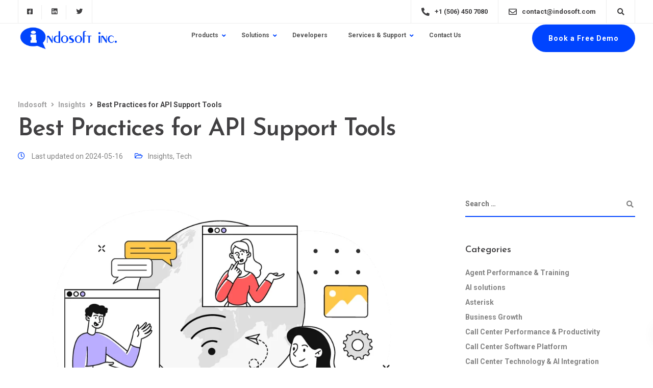

--- FILE ---
content_type: text/html; charset=UTF-8
request_url: https://blog.indosoft.com/best-practices-for-api-support-tools/
body_size: 31684
content:
<!DOCTYPE html>
<html lang="en-CA">
   <head>
      <meta charset="UTF-8">
      <meta name="viewport" content="width=device-width, initial-scale=1">
      <link rel="profile" href="https://gmpg.org/xfn/11">
      <link rel="pingback" href="https://blog.indosoft.com/xmlrpc.php" />
      <meta name='robots' content='index, follow, max-image-preview:large, max-snippet:-1, max-video-preview:-1' />
	<style>img:is([sizes="auto" i], [sizes^="auto," i]) { contain-intrinsic-size: 3000px 1500px }</style>
	<script id="cookieyes" type="text/javascript" src="https://cdn-cookieyes.com/client_data/aef630923c4f2f2f6a3497cc/script.js"></script>
	<!-- This site is optimized with the Yoast SEO plugin v26.8 - https://yoast.com/product/yoast-seo-wordpress/ -->
	<title>Best Practices for API Support Tools - Indosoft</title>
	<meta name="description" content="Discover top practices for API support tools to boost performance, ensure security, and improve user experience" />
	<link rel="canonical" href="https://www.cloud-hosted-call-center.com/best-practices-for-api-support-tools/" />
	<meta property="og:locale" content="en_US" />
	<meta property="og:type" content="article" />
	<meta property="og:title" content="Best Practices for API Support Tools - Indosoft" />
	<meta property="og:description" content="Discover top practices for API support tools to boost performance, ensure security, and improve user experience" />
	<meta property="og:url" content="https://www.cloud-hosted-call-center.com/best-practices-for-api-support-tools/" />
	<meta property="og:site_name" content="Indosoft" />
	<meta property="article:publisher" content="https://www.facebook.com/profile.php?id=100063998771787" />
	<meta property="article:published_time" content="2024-03-22T15:31:42+00:00" />
	<meta property="article:modified_time" content="2024-05-16T15:16:15+00:00" />
	<meta property="og:image" content="https://www.cloud-hosted-call-center.com/wp-content/uploads/2023/09/AdobeStock_492570410-Converted.png" />
	<meta property="og:image:width" content="1000" />
	<meta property="og:image:height" content="685" />
	<meta property="og:image:type" content="image/png" />
	<meta name="author" content="Esti Barlevy" />
	<meta name="twitter:card" content="summary_large_image" />
	<meta name="twitter:creator" content="@IndosoftInc" />
	<meta name="twitter:site" content="@IndosoftInc" />
	<meta name="twitter:label1" content="Written by" />
	<meta name="twitter:data1" content="Esti Barlevy" />
	<meta name="twitter:label2" content="Est. reading time" />
	<meta name="twitter:data2" content="3 minutes" />
	<script type="application/ld+json" class="yoast-schema-graph">{"@context":"https://schema.org","@graph":[{"@type":"Article","@id":"https://www.cloud-hosted-call-center.com/best-practices-for-api-support-tools/#article","isPartOf":{"@id":"https://www.cloud-hosted-call-center.com/best-practices-for-api-support-tools/"},"author":{"name":"Esti Barlevy","@id":"https://blog.indosoft.com/#/schema/person/da8bc019f1e51438978a4c0c1cd28c27"},"headline":"Best Practices for API Support Tools","datePublished":"2024-03-22T15:31:42+00:00","dateModified":"2024-05-16T15:16:15+00:00","mainEntityOfPage":{"@id":"https://www.cloud-hosted-call-center.com/best-practices-for-api-support-tools/"},"wordCount":487,"publisher":{"@id":"https://blog.indosoft.com/#organization"},"image":{"@id":"https://www.cloud-hosted-call-center.com/best-practices-for-api-support-tools/#primaryimage"},"thumbnailUrl":"https://blog.indosoft.com/wp-content/uploads/2023/09/AdobeStock_492570410-Converted.png","keywords":["API","Communication","customers","support"],"articleSection":["Insights","Tech"],"inLanguage":"en-CA"},{"@type":"WebPage","@id":"https://www.cloud-hosted-call-center.com/best-practices-for-api-support-tools/","url":"https://www.cloud-hosted-call-center.com/best-practices-for-api-support-tools/","name":"Best Practices for API Support Tools - Indosoft","isPartOf":{"@id":"https://blog.indosoft.com/#website"},"primaryImageOfPage":{"@id":"https://www.cloud-hosted-call-center.com/best-practices-for-api-support-tools/#primaryimage"},"image":{"@id":"https://www.cloud-hosted-call-center.com/best-practices-for-api-support-tools/#primaryimage"},"thumbnailUrl":"https://blog.indosoft.com/wp-content/uploads/2023/09/AdobeStock_492570410-Converted.png","datePublished":"2024-03-22T15:31:42+00:00","dateModified":"2024-05-16T15:16:15+00:00","description":"Discover top practices for API support tools to boost performance, ensure security, and improve user experience","inLanguage":"en-CA","potentialAction":[{"@type":"ReadAction","target":["https://www.cloud-hosted-call-center.com/best-practices-for-api-support-tools/"]}]},{"@type":"ImageObject","inLanguage":"en-CA","@id":"https://www.cloud-hosted-call-center.com/best-practices-for-api-support-tools/#primaryimage","url":"https://blog.indosoft.com/wp-content/uploads/2023/09/AdobeStock_492570410-Converted.png","contentUrl":"https://blog.indosoft.com/wp-content/uploads/2023/09/AdobeStock_492570410-Converted.png","width":1000,"height":685,"caption":"Customer Support"},{"@type":"WebSite","@id":"https://blog.indosoft.com/#website","url":"https://blog.indosoft.com/","name":"Indosoft","description":"Asterisk-Based Call Center Software","publisher":{"@id":"https://blog.indosoft.com/#organization"},"potentialAction":[{"@type":"SearchAction","target":{"@type":"EntryPoint","urlTemplate":"https://blog.indosoft.com/?s={search_term_string}"},"query-input":{"@type":"PropertyValueSpecification","valueRequired":true,"valueName":"search_term_string"}}],"inLanguage":"en-CA"},{"@type":"Organization","@id":"https://blog.indosoft.com/#organization","name":"Indosoft.inc","url":"https://blog.indosoft.com/","logo":{"@type":"ImageObject","inLanguage":"en-CA","@id":"https://blog.indosoft.com/#/schema/logo/image/","url":"https://www.cloud-hosted-call-center.com/wp-content/uploads/2023/11/logo.png","contentUrl":"https://www.cloud-hosted-call-center.com/wp-content/uploads/2023/11/logo.png","width":195,"height":55,"caption":"Indosoft.inc"},"image":{"@id":"https://blog.indosoft.com/#/schema/logo/image/"},"sameAs":["https://www.facebook.com/profile.php?id=100063998771787","https://x.com/IndosoftInc"]},{"@type":"Person","@id":"https://blog.indosoft.com/#/schema/person/da8bc019f1e51438978a4c0c1cd28c27","name":"Esti Barlevy","image":{"@type":"ImageObject","inLanguage":"en-CA","@id":"https://blog.indosoft.com/#/schema/person/image/","url":"https://secure.gravatar.com/avatar/4948d442c6c7edfbe5674d19ff6bf0368019ee5d5c6cc512e53cb0c68dea569f?s=96&d=mm&r=g","contentUrl":"https://secure.gravatar.com/avatar/4948d442c6c7edfbe5674d19ff6bf0368019ee5d5c6cc512e53cb0c68dea569f?s=96&d=mm&r=g","caption":"Esti Barlevy"},"sameAs":["http://localhost:8888/indosoft"]}]}</script>
	<!-- / Yoast SEO plugin. -->


<link rel='dns-prefetch' href='//www.googletagmanager.com' />
<link rel='dns-prefetch' href='//fonts.googleapis.com' />
<link rel='preconnect' href='https://fonts.gstatic.com' crossorigin />
<link rel="alternate" type="application/rss+xml" title="Indosoft &raquo; Feed" href="https://blog.indosoft.com/feed/" />
<link rel="alternate" type="application/rss+xml" title="Indosoft &raquo; Comments Feed" href="https://blog.indosoft.com/comments/feed/" />
<script>
window._wpemojiSettings = {"baseUrl":"https:\/\/s.w.org\/images\/core\/emoji\/16.0.1\/72x72\/","ext":".png","svgUrl":"https:\/\/s.w.org\/images\/core\/emoji\/16.0.1\/svg\/","svgExt":".svg","source":{"concatemoji":"https:\/\/blog.indosoft.com\/wp-includes\/js\/wp-emoji-release.min.js?ver=6.8.3"}};
/*! This file is auto-generated */
!function(s,n){var o,i,e;function c(e){try{var t={supportTests:e,timestamp:(new Date).valueOf()};sessionStorage.setItem(o,JSON.stringify(t))}catch(e){}}function p(e,t,n){e.clearRect(0,0,e.canvas.width,e.canvas.height),e.fillText(t,0,0);var t=new Uint32Array(e.getImageData(0,0,e.canvas.width,e.canvas.height).data),a=(e.clearRect(0,0,e.canvas.width,e.canvas.height),e.fillText(n,0,0),new Uint32Array(e.getImageData(0,0,e.canvas.width,e.canvas.height).data));return t.every(function(e,t){return e===a[t]})}function u(e,t){e.clearRect(0,0,e.canvas.width,e.canvas.height),e.fillText(t,0,0);for(var n=e.getImageData(16,16,1,1),a=0;a<n.data.length;a++)if(0!==n.data[a])return!1;return!0}function f(e,t,n,a){switch(t){case"flag":return n(e,"\ud83c\udff3\ufe0f\u200d\u26a7\ufe0f","\ud83c\udff3\ufe0f\u200b\u26a7\ufe0f")?!1:!n(e,"\ud83c\udde8\ud83c\uddf6","\ud83c\udde8\u200b\ud83c\uddf6")&&!n(e,"\ud83c\udff4\udb40\udc67\udb40\udc62\udb40\udc65\udb40\udc6e\udb40\udc67\udb40\udc7f","\ud83c\udff4\u200b\udb40\udc67\u200b\udb40\udc62\u200b\udb40\udc65\u200b\udb40\udc6e\u200b\udb40\udc67\u200b\udb40\udc7f");case"emoji":return!a(e,"\ud83e\udedf")}return!1}function g(e,t,n,a){var r="undefined"!=typeof WorkerGlobalScope&&self instanceof WorkerGlobalScope?new OffscreenCanvas(300,150):s.createElement("canvas"),o=r.getContext("2d",{willReadFrequently:!0}),i=(o.textBaseline="top",o.font="600 32px Arial",{});return e.forEach(function(e){i[e]=t(o,e,n,a)}),i}function t(e){var t=s.createElement("script");t.src=e,t.defer=!0,s.head.appendChild(t)}"undefined"!=typeof Promise&&(o="wpEmojiSettingsSupports",i=["flag","emoji"],n.supports={everything:!0,everythingExceptFlag:!0},e=new Promise(function(e){s.addEventListener("DOMContentLoaded",e,{once:!0})}),new Promise(function(t){var n=function(){try{var e=JSON.parse(sessionStorage.getItem(o));if("object"==typeof e&&"number"==typeof e.timestamp&&(new Date).valueOf()<e.timestamp+604800&&"object"==typeof e.supportTests)return e.supportTests}catch(e){}return null}();if(!n){if("undefined"!=typeof Worker&&"undefined"!=typeof OffscreenCanvas&&"undefined"!=typeof URL&&URL.createObjectURL&&"undefined"!=typeof Blob)try{var e="postMessage("+g.toString()+"("+[JSON.stringify(i),f.toString(),p.toString(),u.toString()].join(",")+"));",a=new Blob([e],{type:"text/javascript"}),r=new Worker(URL.createObjectURL(a),{name:"wpTestEmojiSupports"});return void(r.onmessage=function(e){c(n=e.data),r.terminate(),t(n)})}catch(e){}c(n=g(i,f,p,u))}t(n)}).then(function(e){for(var t in e)n.supports[t]=e[t],n.supports.everything=n.supports.everything&&n.supports[t],"flag"!==t&&(n.supports.everythingExceptFlag=n.supports.everythingExceptFlag&&n.supports[t]);n.supports.everythingExceptFlag=n.supports.everythingExceptFlag&&!n.supports.flag,n.DOMReady=!1,n.readyCallback=function(){n.DOMReady=!0}}).then(function(){return e}).then(function(){var e;n.supports.everything||(n.readyCallback(),(e=n.source||{}).concatemoji?t(e.concatemoji):e.wpemoji&&e.twemoji&&(t(e.twemoji),t(e.wpemoji)))}))}((window,document),window._wpemojiSettings);
</script>
<link rel='stylesheet' id='bootstrap-css' href='https://blog.indosoft.com/wp-content/themes/ekko/core/assets/css/bootstrap.min.css?ver=3.8' media='all' />
<link rel='stylesheet' id='keydesign-style-css' href='https://blog.indosoft.com/wp-content/themes/ekko/style.css?ver=6.8.3' media='all' />
<link rel='stylesheet' id='child-style-css' href='https://blog.indosoft.com/wp-content/themes/ekko-child/style.css?ver=6.8.3' media='all' />
<style id='wp-emoji-styles-inline-css'>

	img.wp-smiley, img.emoji {
		display: inline !important;
		border: none !important;
		box-shadow: none !important;
		height: 1em !important;
		width: 1em !important;
		margin: 0 0.07em !important;
		vertical-align: -0.1em !important;
		background: none !important;
		padding: 0 !important;
	}
</style>
<link rel='stylesheet' id='wp-block-library-css' href='https://blog.indosoft.com/wp-includes/css/dist/block-library/style.min.css?ver=6.8.3' media='all' />
<style id='classic-theme-styles-inline-css'>
/*! This file is auto-generated */
.wp-block-button__link{color:#fff;background-color:#32373c;border-radius:9999px;box-shadow:none;text-decoration:none;padding:calc(.667em + 2px) calc(1.333em + 2px);font-size:1.125em}.wp-block-file__button{background:#32373c;color:#fff;text-decoration:none}
</style>
<style id='global-styles-inline-css'>
:root{--wp--preset--aspect-ratio--square: 1;--wp--preset--aspect-ratio--4-3: 4/3;--wp--preset--aspect-ratio--3-4: 3/4;--wp--preset--aspect-ratio--3-2: 3/2;--wp--preset--aspect-ratio--2-3: 2/3;--wp--preset--aspect-ratio--16-9: 16/9;--wp--preset--aspect-ratio--9-16: 9/16;--wp--preset--color--black: #000000;--wp--preset--color--cyan-bluish-gray: #abb8c3;--wp--preset--color--white: #ffffff;--wp--preset--color--pale-pink: #f78da7;--wp--preset--color--vivid-red: #cf2e2e;--wp--preset--color--luminous-vivid-orange: #ff6900;--wp--preset--color--luminous-vivid-amber: #fcb900;--wp--preset--color--light-green-cyan: #7bdcb5;--wp--preset--color--vivid-green-cyan: #00d084;--wp--preset--color--pale-cyan-blue: #8ed1fc;--wp--preset--color--vivid-cyan-blue: #0693e3;--wp--preset--color--vivid-purple: #9b51e0;--wp--preset--gradient--vivid-cyan-blue-to-vivid-purple: linear-gradient(135deg,rgba(6,147,227,1) 0%,rgb(155,81,224) 100%);--wp--preset--gradient--light-green-cyan-to-vivid-green-cyan: linear-gradient(135deg,rgb(122,220,180) 0%,rgb(0,208,130) 100%);--wp--preset--gradient--luminous-vivid-amber-to-luminous-vivid-orange: linear-gradient(135deg,rgba(252,185,0,1) 0%,rgba(255,105,0,1) 100%);--wp--preset--gradient--luminous-vivid-orange-to-vivid-red: linear-gradient(135deg,rgba(255,105,0,1) 0%,rgb(207,46,46) 100%);--wp--preset--gradient--very-light-gray-to-cyan-bluish-gray: linear-gradient(135deg,rgb(238,238,238) 0%,rgb(169,184,195) 100%);--wp--preset--gradient--cool-to-warm-spectrum: linear-gradient(135deg,rgb(74,234,220) 0%,rgb(151,120,209) 20%,rgb(207,42,186) 40%,rgb(238,44,130) 60%,rgb(251,105,98) 80%,rgb(254,248,76) 100%);--wp--preset--gradient--blush-light-purple: linear-gradient(135deg,rgb(255,206,236) 0%,rgb(152,150,240) 100%);--wp--preset--gradient--blush-bordeaux: linear-gradient(135deg,rgb(254,205,165) 0%,rgb(254,45,45) 50%,rgb(107,0,62) 100%);--wp--preset--gradient--luminous-dusk: linear-gradient(135deg,rgb(255,203,112) 0%,rgb(199,81,192) 50%,rgb(65,88,208) 100%);--wp--preset--gradient--pale-ocean: linear-gradient(135deg,rgb(255,245,203) 0%,rgb(182,227,212) 50%,rgb(51,167,181) 100%);--wp--preset--gradient--electric-grass: linear-gradient(135deg,rgb(202,248,128) 0%,rgb(113,206,126) 100%);--wp--preset--gradient--midnight: linear-gradient(135deg,rgb(2,3,129) 0%,rgb(40,116,252) 100%);--wp--preset--font-size--small: 13px;--wp--preset--font-size--medium: 20px;--wp--preset--font-size--large: 36px;--wp--preset--font-size--x-large: 42px;--wp--preset--spacing--20: 0.44rem;--wp--preset--spacing--30: 0.67rem;--wp--preset--spacing--40: 1rem;--wp--preset--spacing--50: 1.5rem;--wp--preset--spacing--60: 2.25rem;--wp--preset--spacing--70: 3.38rem;--wp--preset--spacing--80: 5.06rem;--wp--preset--shadow--natural: 6px 6px 9px rgba(0, 0, 0, 0.2);--wp--preset--shadow--deep: 12px 12px 50px rgba(0, 0, 0, 0.4);--wp--preset--shadow--sharp: 6px 6px 0px rgba(0, 0, 0, 0.2);--wp--preset--shadow--outlined: 6px 6px 0px -3px rgba(255, 255, 255, 1), 6px 6px rgba(0, 0, 0, 1);--wp--preset--shadow--crisp: 6px 6px 0px rgba(0, 0, 0, 1);}:where(.is-layout-flex){gap: 0.5em;}:where(.is-layout-grid){gap: 0.5em;}body .is-layout-flex{display: flex;}.is-layout-flex{flex-wrap: wrap;align-items: center;}.is-layout-flex > :is(*, div){margin: 0;}body .is-layout-grid{display: grid;}.is-layout-grid > :is(*, div){margin: 0;}:where(.wp-block-columns.is-layout-flex){gap: 2em;}:where(.wp-block-columns.is-layout-grid){gap: 2em;}:where(.wp-block-post-template.is-layout-flex){gap: 1.25em;}:where(.wp-block-post-template.is-layout-grid){gap: 1.25em;}.has-black-color{color: var(--wp--preset--color--black) !important;}.has-cyan-bluish-gray-color{color: var(--wp--preset--color--cyan-bluish-gray) !important;}.has-white-color{color: var(--wp--preset--color--white) !important;}.has-pale-pink-color{color: var(--wp--preset--color--pale-pink) !important;}.has-vivid-red-color{color: var(--wp--preset--color--vivid-red) !important;}.has-luminous-vivid-orange-color{color: var(--wp--preset--color--luminous-vivid-orange) !important;}.has-luminous-vivid-amber-color{color: var(--wp--preset--color--luminous-vivid-amber) !important;}.has-light-green-cyan-color{color: var(--wp--preset--color--light-green-cyan) !important;}.has-vivid-green-cyan-color{color: var(--wp--preset--color--vivid-green-cyan) !important;}.has-pale-cyan-blue-color{color: var(--wp--preset--color--pale-cyan-blue) !important;}.has-vivid-cyan-blue-color{color: var(--wp--preset--color--vivid-cyan-blue) !important;}.has-vivid-purple-color{color: var(--wp--preset--color--vivid-purple) !important;}.has-black-background-color{background-color: var(--wp--preset--color--black) !important;}.has-cyan-bluish-gray-background-color{background-color: var(--wp--preset--color--cyan-bluish-gray) !important;}.has-white-background-color{background-color: var(--wp--preset--color--white) !important;}.has-pale-pink-background-color{background-color: var(--wp--preset--color--pale-pink) !important;}.has-vivid-red-background-color{background-color: var(--wp--preset--color--vivid-red) !important;}.has-luminous-vivid-orange-background-color{background-color: var(--wp--preset--color--luminous-vivid-orange) !important;}.has-luminous-vivid-amber-background-color{background-color: var(--wp--preset--color--luminous-vivid-amber) !important;}.has-light-green-cyan-background-color{background-color: var(--wp--preset--color--light-green-cyan) !important;}.has-vivid-green-cyan-background-color{background-color: var(--wp--preset--color--vivid-green-cyan) !important;}.has-pale-cyan-blue-background-color{background-color: var(--wp--preset--color--pale-cyan-blue) !important;}.has-vivid-cyan-blue-background-color{background-color: var(--wp--preset--color--vivid-cyan-blue) !important;}.has-vivid-purple-background-color{background-color: var(--wp--preset--color--vivid-purple) !important;}.has-black-border-color{border-color: var(--wp--preset--color--black) !important;}.has-cyan-bluish-gray-border-color{border-color: var(--wp--preset--color--cyan-bluish-gray) !important;}.has-white-border-color{border-color: var(--wp--preset--color--white) !important;}.has-pale-pink-border-color{border-color: var(--wp--preset--color--pale-pink) !important;}.has-vivid-red-border-color{border-color: var(--wp--preset--color--vivid-red) !important;}.has-luminous-vivid-orange-border-color{border-color: var(--wp--preset--color--luminous-vivid-orange) !important;}.has-luminous-vivid-amber-border-color{border-color: var(--wp--preset--color--luminous-vivid-amber) !important;}.has-light-green-cyan-border-color{border-color: var(--wp--preset--color--light-green-cyan) !important;}.has-vivid-green-cyan-border-color{border-color: var(--wp--preset--color--vivid-green-cyan) !important;}.has-pale-cyan-blue-border-color{border-color: var(--wp--preset--color--pale-cyan-blue) !important;}.has-vivid-cyan-blue-border-color{border-color: var(--wp--preset--color--vivid-cyan-blue) !important;}.has-vivid-purple-border-color{border-color: var(--wp--preset--color--vivid-purple) !important;}.has-vivid-cyan-blue-to-vivid-purple-gradient-background{background: var(--wp--preset--gradient--vivid-cyan-blue-to-vivid-purple) !important;}.has-light-green-cyan-to-vivid-green-cyan-gradient-background{background: var(--wp--preset--gradient--light-green-cyan-to-vivid-green-cyan) !important;}.has-luminous-vivid-amber-to-luminous-vivid-orange-gradient-background{background: var(--wp--preset--gradient--luminous-vivid-amber-to-luminous-vivid-orange) !important;}.has-luminous-vivid-orange-to-vivid-red-gradient-background{background: var(--wp--preset--gradient--luminous-vivid-orange-to-vivid-red) !important;}.has-very-light-gray-to-cyan-bluish-gray-gradient-background{background: var(--wp--preset--gradient--very-light-gray-to-cyan-bluish-gray) !important;}.has-cool-to-warm-spectrum-gradient-background{background: var(--wp--preset--gradient--cool-to-warm-spectrum) !important;}.has-blush-light-purple-gradient-background{background: var(--wp--preset--gradient--blush-light-purple) !important;}.has-blush-bordeaux-gradient-background{background: var(--wp--preset--gradient--blush-bordeaux) !important;}.has-luminous-dusk-gradient-background{background: var(--wp--preset--gradient--luminous-dusk) !important;}.has-pale-ocean-gradient-background{background: var(--wp--preset--gradient--pale-ocean) !important;}.has-electric-grass-gradient-background{background: var(--wp--preset--gradient--electric-grass) !important;}.has-midnight-gradient-background{background: var(--wp--preset--gradient--midnight) !important;}.has-small-font-size{font-size: var(--wp--preset--font-size--small) !important;}.has-medium-font-size{font-size: var(--wp--preset--font-size--medium) !important;}.has-large-font-size{font-size: var(--wp--preset--font-size--large) !important;}.has-x-large-font-size{font-size: var(--wp--preset--font-size--x-large) !important;}
:where(.wp-block-post-template.is-layout-flex){gap: 1.25em;}:where(.wp-block-post-template.is-layout-grid){gap: 1.25em;}
:where(.wp-block-columns.is-layout-flex){gap: 2em;}:where(.wp-block-columns.is-layout-grid){gap: 2em;}
:root :where(.wp-block-pullquote){font-size: 1.5em;line-height: 1.6;}
</style>
<link rel='stylesheet' id='contact-form-7-css' href='https://blog.indosoft.com/wp-content/plugins/contact-form-7/includes/css/styles.css?ver=6.1.4' media='all' />
<link rel='stylesheet' id='wpa-css-css' href='https://blog.indosoft.com/wp-content/plugins/honeypot/includes/css/wpa.css?ver=2.3.04' media='all' />
<link rel='stylesheet' id='kd-addon-style-css' href='https://blog.indosoft.com/wp-content/plugins/keydesign-addon/assets/css/kd_vc_front.css?ver=6.8.3' media='all' />
<style id='kd-addon-style-inline-css'>
.tt_button.second-style .iconita,#single-page #comments input[type="submit"]:hover,.tt_button.tt_secondary_button,.tt_button.tt_secondary_button .iconita,.team-carousel .owl-item .team-member.design-creative .team-socials a,.format-quote .entry-wrapper:before,.blog-single-title a:hover,.upper-footer i:hover,.wpb-js-composer .vc_tta-container .vc_tta-tabs.vc_tta-tabs-position-left .vc_tta-tab a:hover,.wpb-js-composer .vc_tta-container .vc_tta-tabs.vc_tta-tabs-position-left .vc_tta-tab.vc_active a,.wpb-js-composer .vc_tta-container .vc_tta-tabs.vc_tta-tabs-position-right .vc_tta-tab a:hover,.wpb-js-composer .vc_tta-container .vc_tta-tabs.vc_tta-tabs-position-right .vc_tta-tab.vc_active a,footer.underline-effect .textwidget a:hover,.kd-price-block .pb-price,.team-member.design-classic .kd-team-contact a:hover,#commentform #submit:hover,.kd-panel-subtitle ul>li:before,.kd-panel-subtitle ol>li:before,.tab-text-container ul>li:before,.side-content-text ul>li:before,.wpb_text_column ul>li:before,.modal-content-contact .redux-social-media-list i:hover,.related-content .portfolio .post-link:hover,.related-content .portfolio h5 a:hover,#posts-content .post-link:hover,.team-member.design-classic .team-socials .fab,.vc_grid-item-mini .blog-detailed-grid .vc_gitem-post-data.vc_gitem-post-data-source-post_date p:before,.vc_grid-item-mini .blog-detailed-grid .vc_gitem-post-data.vc_gitem-post-data-source-post_date div:before,#posts-content.blog-detailed-grid .entry-meta a:hover,.woocommerce div.product .woocommerce-tabs ul.tabs li.active a,.woocommerce div.product .woocommerce-tabs ul.tabs li a:hover,.large-counter .kd_counter_units,.footer_widget .redux-social-media-list i,.woocommerce ul.products li.product .categories a:hover,#single-page .bbp-login-form .user-submit:hover,.woocommerce-page ul.products li.product.woo-minimal-style .button,.woocommerce-page ul.products li.product.woo-minimal-style .added_to_cart,.menubar #main-menu .navbar-nav .mega-menu.menu-item-has-children .dropdown:hover > a,.key-icon-box .ib-link a,.footer-bar .footer-nav-menu ul li a:hover,#popup-modal .close:hover,body.maintenance-mode .container h2,.wpb-js-composer .vc_tta-container .vc_tta.vc_tta-style-classic.vc_tta-tabs-position-top .vc_tta-tabs-container .vc_tta-tabs-list li.vc_active a,.wpb-js-composer .vc_tta-container .vc_tta.vc_tta-style-classic.vc_tta-tabs-position-top .vc_tta-tabs-container .vc_tta-tabs-list li a:hover,blockquote:before,.feature-sections-wrapper .feature-sections-tabs .nav-tabs a:hover i,.feature-sections-wrapper .feature-sections-tabs .nav-tabs li.active a i,.woocommerce nav.woocommerce-pagination ul li a:hover,.port-prev.tt_button,.port-next.tt_button,.upper-footer .socials-widget a:hover .fa,.woocommerce .woocommerce-form-login .button:hover,.footer_widget ul a:hover,.side-content-text ul li:before,span.bbp-admin-links a:hover,#bbpress-forums #bbp-single-user-details #bbp-user-navigation a:hover,.vc_grid-item-mini .vc_gitem-post-data.vc_gitem-post-data-source-post_date div:before,.vc_grid-item-mini .vc_gitem-post-data.vc_gitem-post-data-source-post_author a:before,.vc_grid-item-mini .blog-detailed-grid .vc_btn3-container:hover a,.feature-sections-wrapper .feature-sections-tabs .nav-tabs a:hover,.topbar-lang-switcher ul li a:hover span,.feature-sections-wrapper .feature-sections-tabs .nav-tabs li.active a,div.bbp-breadcrumb a:hover,#bbpress-forums div.bbp-topic-author a.bbp-author-name,#bbpress-forums div.bbp-reply-author a.bbp-author-name,.kd_pie_chart .kd-piechart-icon,.row .vc_toggle_size_md.vc_toggle_simple .vc_toggle_title:hover h4,.row .vc_toggle_size_md.vc_toggle_default .vc_toggle_title:hover h4,.woocommerce .checkout_coupon .button:hover:hover,.woocommerce-page #payment #place_order:hover,.team-member.design-minimal .team-socials a,.woocommerce-cart #single-page table.cart .button:hover,.woocommerce-cart #single-page table.cart .actions .button:hover,.wpb-js-composer .vc_tta-container .vc_tta-color-white.vc_tta-style-modern .vc_tta-tab.vc_active a,.team-member.design-two:hover .team-socials .fab:hover,.team-member.design-two .team-socials .fab:hover,#single-page .return-to-shop a:hover,.woocommerce-error a,.woocommerce-info a,.woocommerce-message a,.woocommerce-cart .wc-proceed-to-checkout a.checkout-button:hover,.navbar-nav li.dropdown:hover .dropdown-menu:hover li a:hover,.woocommerce ul.products li.product h2:hover,.keydesign-cart .buttons .btn,.woocommerce .keydesign-cart .buttons .btn,.woocommerce #payment #place_order:hover,.woocommerce-page #payment #place_order:hover,.portfolio-meta.share-meta .fa:hover,.woocommerce-account #single-page .woocommerce-Button:hover,.woocommerce #respond input#submit:hover,.woocommerce-page ul.products li.product.woo-minimal-style .button:hover,.woocommerce-page ul.products li.product.woo-minimal-style .added_to_cart:hover,.blog_widget ul li a:hover,#posts-content .entry-meta a:hover,.woocommerce a.button:hover,.keydesign-cart:hover .cart-icon,#comments input[type="submit"],.search-submit:hover,.blog-single-content .tags a,.lower-footer a:hover,#posts-content .post .blog-single-title a:hover,#posts-content.blog-minimal-list .blog-single-title a:hover,#posts-content.blog-img-left-list .blog-single-title a:hover,.socials-widget a:hover .fa,.socials-widget a:hover,#customizer .ekko-tooltip,.footer_widget .menu li a:hover,.row .vc_toggle_size_md.vc_toggle_simple .vc_toggle_title:hover h4,#single-page .single-page-content .widget ul li a:hover,#comments .reply a:hover,#comments .comment-meta a:hover,#kd-slider .secondary_slider,#single-page .single-page-content .widget ul li.current-menu-item a,.team-socials .fa:hover,#posts-content .post .tt_button:hover .fa,#posts-content .post .tt_button:hover,.topbar-socials a:hover .fa,.pricing .pricing-price,.pricing-table .tt_button,.topbar-phone .iconsmind-Telephone ,.topbar-email .iconsmind-Mail,.modal-content-contact .key-icon-box .service-heading a:hover,.pricing-table.active .tt_button:hover,.footer-business-content a:hover,.vc_grid-item-mini .vc_gitem-zone .vc_btn3.vc_btn3-style-custom,.star-rating span,.es-accordion .es-heading h4 a:hover,.keydesign-cart ul.product_list_widget .cart-item:hover,.woocommerce .keydesign-cart ul.product_list_widget .cart-item:hover,#customizer .options a:hover i,.woocommerce .price_slider_wrapper .price_slider_amount .button,#customizer .options a:hover,#single-page input[type="submit"]:hover,#posts-content .post input[type="submit"]:hover,.active .pricing-option i,#comments .reply a:hover,.meta-content .tags a:hover,.navigation.pagination .next,.woocommerce-cart#single-page table.cart .product-name a:hover,.navigation.pagination .prev,.product_meta a:hover,.tags a:hover,.tagcloud a:hover,.tt_button.second-style,.lower-footer .pull-right a:hover,.woocommerce-review-link:hover,.section .wpcf7-mail-sent-ok,.blog-header-form .wpcf7-mail-sent-ok,.upper-footer .modal-menu-item,.video-socials a:hover .fa,.kd_pie_chart .pc-link a:hover,.vc_grid-item-mini .vc_gitem_row .vc_gitem-col h4:hover,.fa,.far,.fas,.fab,.wpcf7 .wpcf7-submit:hover,.contact .wpcf7-response-output,.video-bg .secondary-button:hover,#headerbg li a.active,#headerbg li a.active:hover,.footer-nav a:hover ,.wpb_wrapper .menu a:hover ,.text-danger,.blog_widget ul li a:before,.pricing i,.content-area .vc_grid .vc_gitem-zone-c .vc_general,code,#single-page .single-page-content ul li:before,.subscribe-form header .wpcf7-submit,#posts-content .page-content ul li:before,.chart-content .nc-icon-outline,.chart,.row .vc_custom_heading a:hover,.secondary-button-inverse,.primary-button.button-inverse:hover,.primary-button,a,.kd-process-steps .pss-step-number span,.navbar-default .navbar-nav > .active > a,.pss-link a:hover,.kd_number_string,.featured_content_parent .active-elem h4,.contact-map-container .toggle-map:hover .fa,.contact-map-container .toggle-map:hover,.testimonials.slider .tt-container:before,.tt_button:hover,div.wpforms-container-full .wpforms-form input[type=submit]:hover,div.wpforms-container-full .wpforms-form button[type=submit]:hover,.nc-icon-outline,.phb-simple-link:hover,.content-area .vc_grid-item-mini:hover .vc_gitem-zone-c .vc_gitem_row .vc_gitem-col h4,.woocommerce ul.products li.product h3:hover,.wpb_text_column ol>li:before,.wpb_text_column ul>li:before,.key-icon-box .ib-link a:hover,.features-tabs .tab-controls li a:hover,.features-tabs.tab-img-fullwidth li.active a,.wp-block-button .wp-block-button__link:hover,.wp-block-archives li a:hover,.wp-block-categories.wp-block-categories-list li a:hover,.cb-container .cb-img-area i,.kd-counter-icon i,.features-tabs .tab-controls li i,.key-icon-box i,.business-info-wrapper .toggle-map-info,.process-icon i,.kd-progress-icon i,.footer_widget ul.redux-social-media-list li i:hover,.side-content-wrapper i.section-icon,.menu-item-badge {color: #0044FF;}.navbar.navbar-default.navbar-shrink .menubar .navbar-nav .active > a,.navbar.navbar-default .menubar .navbar-nav .active > a {color: #0044FF!important;}.play-btn-primary-color .play-video:hover,.play-btn-primary-color .play-video,.play-btn-primary-color.play-video:hover,.play-btn-primary-color.play-video,.search .search-form .search-field,.feature-sections-wrapper .feature-sections-tabs .nav-tabs li.active a,.blog_widget .woocommerce-product-search .search-field,.features-tabs.tab-img-fullwidth li.active a,.pricing-table.active,.key-icon-box:hover .ib-wrapper,.cb-container:hover,.modal-content-inner .wpcf7-not-valid-tip,.section .wpcf7-mail-sent-ok,.toggle-map-info:hover,.blog-header-form .wpcf7-mail-sent-ok,.blog-header-form .wpcf7-not-valid-tip,.section .wpcf7-not-valid-tip,.kd-side-panel .wpcf7-not-valid-tip,.kd-process-steps.process-checkbox-template .pss-item:before,.kd-process-steps.process-checkbox-template,.kd-separator,.kd-separator .kd-separator-line {border-color: #0044FF;}.pricing .pricing-price.sale-yes .pt-normal-price:after,.woocommerce .single_variation_wrap button.button.alt.disabled,.video-modal .modal-content .close:hover,#single-page .bbp-login-form .user-submit,.bbpress #user-submit,.gform_wrapper .gform_footer input.button,.gform_wrapper .gform_footer input[type=submit],input[type="button"].ninja-forms-field,.modal-content-inner .wpcf7-submit:hover,.searchform #searchsubmit,#kd-slider,.kd-contact-form.light_background .wpcf7 .wpcf7-submit,.footer-newsletter-form .wpcf7 .wpcf7-submit,.kd_progressbarfill,.phone-wrapper,.wpb_wrapper #loginform .button,.woocommerce input.button,.email-wrapper,.woocommerce ul.products li.product .added_to_cart:hover,.footer-business-info.footer-socials a:hover,.parallax.with-overlay:after,.content-area .vc_grid-filter>.vc_grid-filter-item span:after,.tt_button.tt_secondary_button:hover,.pricing-table .tt_button:hover,.modal-content-inner .wpcf7-not-valid-tip,.kd-side-panel .wpcf7-not-valid-tip,.tt_button.second-style:hover,.pricing-table.active .tt_button,#customizer .screenshot a,.heading-separator,.blog-header-form .wpcf7-not-valid-tip,.section .wpcf7-not-valid-tip,.port-prev.tt_button:hover,.port-next.tt_button:hover,.owl-buttons div:hover,.row .vc_toggle_default .vc_toggle_icon,.row .vc_toggle_default .vc_toggle_icon::after,.row .vc_toggle_default .vc_toggle_icon::before,.woocommerce #respond input#submit,.woocommerce a.button,.upper-footer .modal-menu-item:hover,.contact-map-container .toggle-map,.portfolio-item .portfolio-content,.tt_button,#wrapper .vc_grid-btn-load_more .vc_general,.owl-dot span,.woocommerce a.remove:hover,.pricing .secondary-button.secondary-button-inverse:hover,.with-overlay .parallax-overlay,.secondary-button.secondary-button-inverse:hover,.secondary-button,#kd-slider .bullet-bar.tparrows,.primary-button.button-inverse,#posts-content .post input[type="submit"],.btn-xl,.with-overlay,.vc_grid-item-mini .vc_gitem-zone .vc_btn3.vc_btn3-style-custom:hover,.woocommerce .price_slider_wrapper .ui-slider-horizontal .ui-slider-range,.separator,.woocommerce button.button,.cb-container.cb_main_color:hover,.keydesign-cart .buttons .btn:hover,.woocommerce .keydesign-cart .buttons .btn:hover,.woocommerce ul.products li.product .button:hover,#single-page #comments input[type="submit"]:hover,.contact-map-container .toggle-map:hover,.wpcf7 .wpcf7-submit:hover,.owl-dot span,.features-tabs .tab.active,.pricing-table.DetailedStyle.active .pricing-title .pricing-title-content,.content-area .vc_grid .vc-gitem-zone-height-mode-auto.vc_gitem-zone.vc_gitem-zone-a:before,.row .vc_toggle_simple .vc_toggle_title:hover .vc_toggle_icon::after,.row .vc_toggle_simple .vc_toggle_title:hover .vc_toggle_icon::before,.wpcf7 .wpcf7-submit,.navigation.pagination .next:hover,#single-page .vc_col-sm-3 .wpcf7 .wpcf7-submit,.spinner:before,.toggle-map-info:hover,.content-area .vc_grid .vc_gitem-zone-c .vc_general:hover,.content-area .vc_grid-item-mini .vc_gitem-animate-fadeIn .vc_gitem-zone.vc_gitem-zone-a:before,.keydesign-cart .badge,.tags a:after,.tagcloud a:after,div.wpcf7 .wpcf7-form .ajax-loader,#bbp_search_submit,div.wpforms-container-full .wpforms-form input[type=submit],div.wpforms-container-full .wpforms-form button[type=submit],.comparison-pricing-table .vc_custom_heading.active,.comparison-pricing-table .pricing-row.active,#commentform #submit,footer.underline-effect .textwidget a:after,footer.underline-effect .navbar-footer li a:after,footer.underline-effect .footer_widget .menu li a:after,#main-menu.underline-effect .navbar-nav .mega-menu .dropdown-menu .menu-item a:after,#main-menu.underline-effect .navbar-nav .menu-item .dropdown-menu .menu-item a:after,.kd-process-steps.process-checkbox-template .pss-step-number span:before,.kd-process-steps.process-checkbox-template .pss-step-number:before,.kd-process-steps.process-checkbox-template .pss-item:before,.blog-page-numbers li.active a,.woocommerce nav.woocommerce-pagination ul li span.current,.woocommerce span.onsale,.kd-price-switch input:checked + .price-slider,.team-member.design-classic .kd-team-contact .kd-team-email:before,.team-member.design-classic .kd-team-contact .kd-team-phone:before,.team-member.design-creative .team-image:before,.team-member.design-creative .team-content-hover:before,.testimonials.slider.with-image .tt-content .tt-container,.ib-hover-2.key-icon-box:hover .ib-wrapper,#main-menu.background-dropdown-effect .navbar-nav .menu-item-has-children .dropdown-menu a:hover,.team-member.design-classic .team-socials a:after,.woocommerce .price_slider_wrapper .ui-slider .ui-slider-handle,.navigation.pagination .prev:hover,.kd-panel-phone:after,.kd-panel-email:after,.kd-panel-social-list .redux-social-media-list a:after,footer.underline-effect .footer_widget ul li.cat-item a:after,.play-btn-primary-color .play-video,.wp-block-button__link,.cd-handle,.timeline-item-wrapper.full-link-card .timeline-full-link:hover,.timeline-item-wrapper.full-link-card:hover + .timeline-item-arrow + .timeline-item-point {background-color: #0044FF;}.menu-item-badge {background-color: #0044FF1f;}#single-page .bbp-login-form .user-submit,#single-page #comments input[type="submit"]:hover,.navigation.pagination .next,.navigation.pagination .prev,.upper-footer .modal-menu-item,.wpcf7 .wpcf7-submit:hover,.tt_button,#wrapper .vc_grid-btn-load_more .vc_general,div.wpforms-container-full .wpforms-form input[type=submit]:hover,div.wpforms-container-full .wpforms-form button[type=submit]:hover,.navigation.pagination .next,.navigation.pagination .prev,.woocommerce ul.products li.product .button:hover,.woocommerce .price_slider_wrapper .ui-slider .ui-slider-handle,.pricing.active,.vc_grid-item-mini .vc_gitem-zone .vc_btn3.vc_btn3-style-custom,.primary-button.button-inverse:hover,.primary-button.button-inverse,.keydesign-cart .buttons .btn,.woocommerce .keydesign-cart .buttons .btn,.wpcf7 .wpcf7-submit,.wpb_wrapper #loginform .button,.owl-buttons div:hover,.woocommerce button.button,.woocommerce a.button,.content-area .vc_grid .vc_gitem-zone-c .vc_general,#commentform #submit,div.wpforms-container-full .wpforms-form input[type=submit],div.wpforms-container-full .wpforms-form button[type=submit],.wp-block-button__link,#posts-content .post input[type="submit"],.woocommerce ul.products li.product .added_to_cart,.woocommerce input.button,.owl-dot.active span,.owl-dot:hover span {border: 2px solid #0044FF;}div.wpcf7 .wpcf7-form .ajax-loader {border: 5px solid #0044FF;}.blog_widget .woocommerce-product-search .search-field,.blog_widget .search-form .search-field,.page-404 .tt_button,#wrapper .widget-title,.blockquote-reverse,.testimonials.slider.owl-dot.active span,.tags a:hover,.tagcloud a:hover,.contact-map-container .toggle-map:hover,.navigation.pagination .next:hover,.navigation.pagination .prev:hover,.contact .wpcf7-response-output,.video-bg .secondary-button,#single-page .single-page-content .widget .widgettitle,.image-bg .secondary-button,.contact .wpcf7-form-control-wrap textarea.wpcf7-form-control:focus,.contact .wpcf7-form-control-wrap input.wpcf7-form-control:focus,.team-member-down:hover .triangle,.team-member:hover .triangle,.comparison-pricing-table .vc_custom_heading.active,.comparison-pricing-table .pricing-row.active,.features-tabs .tab.active:after,.tabs-image-left.features-tabs .tab.active:after,.secondary-button-inverse,.kd-process-steps.process-number-template ul li:hover,.wpb-js-composer .vc_tta-container .vc_tta.vc_tta-style-classic.vc_tta-tabs-position-top .vc_tta-tabs-container .vc_tta-tabs-list li.vc_active a,.vc_separator .vc_sep_holder .vc_sep_line,.timeline-item-wrapper.full-link-card:hover + .timeline-item-arrow {border-color: #0044FF;}.wpb-js-composer .vc_tta-container .vc_tta-tabs.vc_tta-tabs-position-left .vc_tta-tab.vc_active a,.wpb-js-composer .vc_tta-container .vc_tta-tabs.vc_tta-tabs-position-right .vc_tta-tab.vc_active a,.wpb-js-composer .vc_tta-container .vc_tta-tabs.vc_tta-tabs-position-left .vc_tta-tab.vc_active,.wpb-js-composer .vc_tta-container .vc_tta-tabs.vc_tta-tabs-position-right .vc_tta-tab.vc_active {border-bottom-color: #0044FF;}.wpb-js-composer .vc_tta-container.vc_tta-tabs.vc_tta-tabs-position-left .vc_tta-tab:before {border-right: 9px solid #0044FF;}.wpb-js-composer .vc_tta-container .vc_tta.vc_tta-style-classic.vc_tta-tabs-position-top .vc_tta-tabs-container .vc_tta-tabs-list li:before {border-top: 9px solid #0044FF;}#wrapper .vc_grid-btn-load_more .vc_general:hover,.tt_button.btn_secondary_color.tt_secondary_button:hover,.tt_button.btn_secondary_color,#wrapper.btn-hover-2 .wpcf7 .wpcf7-submit:hover,.btn-hover-2 #commentform #submit:hover,.btn-hover-2 .kd-panel-contact .wpcf7-submit:hover,.play-btn-secondary-color .play-video {background-color: #414042;}.tt_button.btn_secondary_color.tt_secondary_button .iconita,.tt_button.btn_secondary_color.tt_secondary_button,.tt_button.btn_secondary_color:hover {color: #414042;}.tt_button.btn_secondary_color {border: 2px solid #414042;}#wrapper .vc_grid-btn-load_more .vc_general:hover,.play-btn-secondary-color .play-video:hover,.play-btn-secondary-color .play-video,.play-btn-secondary-color.play-video:hover,.play-btn-secondary-color.play-video,#wrapper.btn-hover-2 .wpcf7 .wpcf7-submit:hover,.btn-hover-2 #commentform #submit:hover,.btn-hover-2 .kd-panel-contact .wpcf7-submit:hover {border-color: #414042;}h1,h2,h3,h4,h5,.wp-block-search .wp-block-search__label,.kd_progress_bar .kd_progb_head .kd-progb-title h4,.es-accordion .es-heading h4 a,.wpb-js-composer .vc_tta-color-white.vc_tta-style-modern .vc_tta-tab>a:hover,#comments .fn,#comments .fn a,.portfolio-block h4,.rw-author-details h4,.testimonials.slider .author,.vc_grid-item-mini .vc_gitem_row .vc_gitem-col h4,.team-content h5,.key-icon-box .service-heading,.post a:hover,.kd_pie_chart .kd_pc_title,.kd_pie_chart .pc-link a,.testimonials .tt-content h4,.kd-photobox .phb-content h4,.kd-process-steps .pss-text-area h4,.widget-title,.kd-promobox .prb-content h4,.bp-content h4,.reply-title,.product_meta,.blog-header .section-heading,.tcards-title,.tcards_header .tcards-name,.woocommerce-result-count,.pss-link a,.navbar-default .nav li a,.logged-in .navbar-nav a,.navbar-nav .menu-item a,.woocommerce table.shop_attributes th,.portfolio-block strong,.keydesign-cart .nc-icon-outline-cart,.portfolio-meta.share-meta .fa,.subscribe input[type="submit"],.es-accordion .es-speaker-container .es-speaker-name,.pricing-title,.woocommerce-cart#single-page table.cart .product-name a,.wpb-js-composer .vc_tta-container .vc_tta-color-white.vc_tta-style-modern .vc_tta-tab>a,.rw_rating .rw-title,.group_table .label,.cb-container.cb_transparent_color:hover .cb-heading,.app-gallery .ag-section-desc h4,.single-post .wpb_text_column strong,.owl-buttons div,#single-page .single-page-content .widget ul li a,.modal-content-contact .key-icon-box .service-heading a,.woocommerce-ordering select,.woocommerce div.product .woocommerce-tabs .panel #reply-title,.page-404 .section-subheading,.showcoupon:hover,.pricing-table .pricing-img i,.navbar-default .navbar-nav > li > a:hover,.testimonials.slider.with-image .tt-container h6,.socials-widget a:hover .fa,.socials-widget a:hover,.owl-nav div,#comments label,.author-box-wrapper .author-name h6,.keydesign-cart .empty-cart,.play-video:hover .fa-play,.author-website,.post-link:hover,#comments .reply a:hover,.author-desc-wrapper a:hover,.blog-single-content .tags a:hover,.woocommerce #coupon_code,.woocommerce .quantity .qty,.kd-price-block .pb-content-wrap .pb-pricing-wrap,.blog-single-title a,.topbar-phone a:hover,.topbar-email a:hover,.topbar #menu-topbar-menu li a:hover,.navbar-topbar li a:hover,.fa.toggle-search:hover,.business-info-header i,.tt_secondary_button.tt_third_button:hover,.tt_secondary_button.tt_third_button:hover .fa,.keydesign-cart .subtotal,#single-page p.cart-empty,blockquote cite,.cta-icon i,.pricing .pricing-option strong,.pricing-table.DetailedStyle .pricing .pricing-price,body.maintenance-mode .countdown,.mobile-cart .keydesign-cart,body.woocommerce-page .entry-header .section-heading,.feature-sections-wrapper .feature-sections-tabs .nav-tabs a,.team-member.design-minimal .team-socials a:hover,.content-area .vc_grid-filter>.vc_grid-filter-item:hover>span,.key-icon-box .ib-link a:hover,.rw-link a:hover,.tcards-link a:hover,.team-link a:hover,.feature-sections-wrapper .side-content-wrapper .simple-link:hover,.woocommerce ul.products li.product .price,.woocommerce-page ul.products li.product.woo-minimal-style:hover .button:hover,.breadcrumbs,.kd_pie_chart .pc_percent_container,.product_meta a:hover,.modal-content-contact .key-icon-box.icon-left.icon-default .fa,.navbar-default .nav:hover > li.dropdown:hover > a,.menubar #main-menu .navbar-nav .mega-menu.menu-item-has-children .dropdown > a,#posts-content.blog-detailed-grid .entry-meta a,.woocommerce nav.woocommerce-pagination ul li a,.content-area .vc_grid-filter>.vc_grid-filter-item.vc_active>span,.feature-sections-wrapper .feature-sections-tabs .nav-tabs a i,.vc_toggle_simple .vc_toggle_title .vc_toggle_icon::after,.vc_toggle_simple .vc_toggle_title .vc_toggle_icon::before,.testimonials .tt-content .content,.es-accordion .es-time,.es-accordion .es-time i,.related-content .portfolio .post-link,.phb-simple-link,.ps-secondary-variant,.ps-default-variant,.vc_custom_heading.post-link,#posts-content .post-link,.kd-price-block .pb-content-wrap h5 a {color: #414042;}.ib-link.iconbox-main-color a:hover{color: #414042 !important;}.vc_toggle.vc_toggle_default .vc_toggle_icon,.row .vc_toggle_size_md.vc_toggle_default .vc_toggle_title .vc_toggle_icon:before,.row .vc_toggle_size_md.vc_toggle_default .vc_toggle_title .vc_toggle_icon:after,.searchform #searchsubmit:hover {background-color: #414042;}.menubar #main-menu .navbar-nav .mega-menu.menu-item-has-children .dropdown > a {color: #414042 !important;}.navbar-default .navbar-toggle .icon-bar,.navbar-toggle .icon-bar:before,.navbar-toggle .icon-bar:after {background-color: #414042;}.kd-contact-form.light_background .wpcf7 .wpcf7-submit:hover {background-color: #414042 !important;}.kd_counter_number:after {background-color: #838383;}.testimonials.slider .owl-dot:hover span {border-color: #414042;}.cb-container.cb_transparent_color:hover .cb-text-area p {color: #838383;}.wpcf7 .wpcf7-text::-webkit-input-placeholder { color: #414042; }.wpcf7 .wpcf7-text::-moz-placeholder { color: #414042; }.wpcf7 .wpcf7-text:-ms-input-placeholder { color: #414042; }.wpcf7-form-control-wrap .wpcf7-textarea::-webkit-input-placeholder { color: #414042; }.wpcf7-form-control-wrap .wpcf7-textarea::-moz-placeholder {color: #414042; }.wpcf7-form-control-wrap .wpcf7-textarea:-ms-input-placeholder {color: #414042; }.footer-newsletter-form .wpcf7-form .wpcf7-email,.footer-business-info.footer-socials a,.upper-footer {background-color: #0A0A0A;}.upper-footer {border-color: #0A0A0A;}.footer-business-info,.lower-footer {background-color: #0A0A0A;}.lower-footer,.upper-footer,.upper-footer .socials-widget .fa,.footer_widget p {color: #FFFFFF;}.upper-footer i,.upper-footer .widget-title,.upper-footer .modal-menu-item,.footer_widget ul.redux-social-media-list li i {color: #0044FF;}.upper-footer .widget-title,.upper-footer #wp-calendar caption,.footer_widget .menu li a,.lower-footer ul li.cat-item a,.footer-nav-menu .navbar-footer li a,.lower-footer span,.lower-footer a {}.transparent-navigation .navbar.navbar-default.navbar-shrink .topbar-lang-switcher ul:not(:hover) li a,.transparent-navigation .navbar.navbar-default.navbar-shrink .topbar-search .fa.toggle-search,.transparent-navigation .navbar.navbar-default.navbar-shrink #menu-topbar-menu li a,.transparent-navigation .navbar.navbar-default.navbar-shrink .navbar-topbar li a,.transparent-navigation .navbar.navbar-default.navbar-shrink .topbar-phone .iconsmind-Telephone,.transparent-navigation .navbar.navbar-default.navbar-shrink .topbar-email .iconsmind-Mail,.transparent-navigation .navbar.navbar-default.navbar-shrink .topbar-phone a,.transparent-navigation .navbar.navbar-default.navbar-shrink .topbar-email a,.transparent-navigation .navbar.navbar-default.navbar-shrink .topbar-contact .fa,.topbar-lang-switcher ul li a,.cart-icon-container,.topbar-lang-switcher,.topbar-menu,.topbar-extra-content .topbar-search,.topbar-extra-content .fa.toggle-search,.topbar-phone .iconsmind-Telephone,.topbar-email .iconsmind-Mail,.topbar .redux-social-media-list a .fab,.navbar.navbar-default .topbar-contact i,.navbar.navbar-default .topbar-phone a,.navbar.navbar-default .topbar-email a,.navbar.navbar-default .topbar-opening-hours,.transparent-navigation .navbar.navbar-default.navbar-shrink .topbar-opening-hours {color: #414042 !important;}.topbar-extra-content .keydesign-cart svg {fill: #414042 !important;}.topbar-lang-switcher ul li a:hover span,.topbar-search .fa.toggle-search:hover,#menu-topbar-menu a:hover,.topbar .redux-social-media-list a:hover .fab,.navbar-topbar a:hover,.transparent-navigation #menu-topbar-menu li a:hover,.transparent-navigation .navbar.navbar-default .topbar-phone a:hover,.transparent-navigation .navbar.navbar-default .topbar-email a:hover,.navbar.navbar-default .topbar-phone a:hover,.navbar.navbar-default .topbar-email a:hover {color: #0044FF !important;}.transparent-navigation .navbar.navbar-shrink .topbar,.navbar.navbar-default.contained .topbar .container,.navbar.navbar-default.navbar-shrink.with-topbar-sticky .topbar,.navbar .topbar {background-color: #FFFFFF !important;}.topbar-search .search-form .search-field,.topbar .fa.toggle-search.fa-times {color: #FFFFFF !important;}.navbar.navbar-default.contained .container,.navbar.navbar-default .menubar,.navbar.navbar-default.navbar-shrink.fixed-menu,.keydesign-cart .keydesign-cart-dropdown,.navbar.navbar-default .dropdown-menu,#main-menu .navbar-nav .mega-menu > .dropdown-menu:before {background-color: #FFFFFF !important;}.keydesign-cart .keydesign-cart-dropdown,#main-menu .navbar-nav.navbar-shrink .menu-item-has-children .dropdown-menu,.navbar-nav.navbar-shrink .menu-item-has-children .dropdown-menu,.navbar.navbar-default.navbar-shrink .keydesign-cart .keydesign-cart-dropdown,.navbar.navbar-default.navbar-shrink .dropdown-menu,.navbar.navbar-default.navbar-shrink.contained .container,body:not(.transparent-navigation) .navbar.navbar-default.contained .container,.navbar.navbar-default.navbar-shrink .menubar {background-color: #FFFFFF !important;}.mobile-search,.mobile-search .fa.toggle-search,.navbar-default .menu-item-has-children .mobile-dropdown,.navbar-default .menu-item-has-children:hover .dropdown-menu .dropdown:before,.navbar.navbar-default .mobile-cart .keydesign-cart .cart-icon,.keydesign-cart .nc-icon-outline-cart,.transparent-navigation .navbar.navbar-default .menubar .navbar-nav .dropdown-menu a,.navbar.navbar-default .menubar .navbar-nav a {color: #414042 !important;}.mobile-cart .keydesign-cart svg {fill: #414042}@media (min-width: 960px) {.transparent-navigation .navbar.navbar-default,.transparent-navigation .navbar.navbar-default .container,.transparent-navigation .navbar.navbar-default.contained,.transparent-navigation .navbar .topbar,.transparent-navigation .navbar .menubar {background-color: transparent !important;}.transparent-navigation .navbar:not(.navbar-shrink) #menu-topbar-menu li a,.transparent-navigation .navbar:not(.navbar-shrink) .navbar-topbar li a,.transparent-navigation .navbar:not(.navbar-shrink) .topbar-phone .iconsmind-Telephone,.transparent-navigation .navbar:not(.navbar-shrink) .topbar-email .iconsmind-Mail,.transparent-navigation .navbar:not(.navbar-shrink) .topbar-socials a .fab,.transparent-navigation .navbar:not(.navbar-shrink) .navbar.navbar-default .topbar-phone a,.transparent-navigation .navbar:not(.navbar-shrink) .topbar-email a,.transparent-navigation .navbar:not(.navbar-shrink) .topbar-contact i,.transparent-navigation .navbar:not(.navbar-shrink) .topbar-contact span,.transparent-navigation .navbar:not(.navbar-shrink) .topbar-opening-hours,.transparent-navigation .topbar-lang-switcher ul,.transparent-navigation .topbar-lang-switcher ul:not(:hover) li a,.transparent-navigation .navbar.navbar-default:not(.navbar-shrink) .topbar-search .fa.toggle-search:not(.fa-times),.transparent-navigation .navbar.navbar-default:not(.navbar-shrink) .nav > .menu-item > a,.transparent-navigation .navbar:not(.navbar-shrink) .keydesign-cart .cart-icon,.transparent-navigation .keydesign-cart .badge,.transparent-navigation #logo .logo {color: #555555 !important;}.transparent-navigation .navbar.navbar-default:not(.navbar-shrink) .keydesign-cart svg,.transparent-navigation .navbar:not(.navbar-shrink) .topbar .keydesign-cart svg {fill: #555555 !important;}.transparent-navigation .navbar.navbar-default.navbar-shrink .keydesign-cart svg {fill: #414042 !important;}}.navbar-default.navbar-shrink .menu-item-has-children .mobile-dropdown,.navbar-default.navbar-shrink .menu-item-has-children:hover .dropdown-menu .dropdown:before,.keydesign-cart ul.product_list_widget .subtotal strong,.keydesign-cart ul.product_list_widget .cart-item,.keydesign-cart ul.product_list_widget .product-quantity,.keydesign-cart .subtotal .amount,.navbar-default.navbar-shrink #main-menu .navbar-nav .menu-item-has-children .dropdown-menu a,.transparent-navigation .navbar-shrink#logo .logo,#main-menu .navbar-nav.navbar-shrink .menu-item-has-children .mobile-dropdown,#main-menu .navbar-nav.navbar-shrink .menu-item-has-children:hover .dropdown-menu .dropdown:before,#main-menu .navbar-nav.navbar-shrink .menu-item-has-children .dropdown-menu a,.transparent-navigation .navbar.navbar-default.navbar-shrink .menubar .navbar-nav .dropdown-menu a,.navbar.navbar-default.navbar-shrink .keydesign-cart .keydesign-cart-dropdown,.navbar.navbar-default.navbar-shrink .keydesign-cart .nc-icon-outline-cart,.navbar.navbar-default.navbar-shrink .menubar .navbar-nav a,.navbar.navbar-default.navbar-shrink .keydesign-cart .cart-icon {color: #414042 !important;}.navbar-default .nav:hover > li.dropdown:hover > a,.navbar.navbar-default .menubar .navbar-nav .active > a,.navbar-default .menubar #main-menu .navbar-nav .mega-menu.menu-item-has-children .dropdown:hover > a,.navbar.navbar-default .menubar .navbar-nav a:hover,.transparent-navigation .navbar.navbar-default:not(.navbar-shrink) .nav > .menu-item > a:hover,.transparent-navigation .navbar.navbar-default .menubar .navbar-nav .dropdown-menu a:hover,.navbar.navbar-default .menubar .navbar-nav .active > a:hover,.navbar.navbar-default .navbar-nav a:hover {color: #0044FF !important;}#main-menu.background-dropdown-effect .navbar-nav .menu-item-has-children .dropdown-menu a:hover,#main-menu.underline-effect .navbar-nav .mega-menu .dropdown-menu .menu-item a:after,#main-menu.underline-effect .navbar-nav .menu-item .dropdown-menu .menu-item a:after {background: #0044FF !important;}.navbar-default.navbar-shrink .menubar #main-menu .navbar-nav .mega-menu.menu-item-has-children .dropdown:hover > a,.navbar-default.navbar-shrink .nav li.active a,.navbar.navbar-default.navbar-shrink .menubar .navbar-nav .active > a,.navbar.navbar-default.navbar-shrink #main-menu .navbar-nav .active > a,.navbar-default.navbar-shrink .nav:hover > li.dropdown:hover > a,.navbar.navbar-default.navbar-shrink .menubar .navbar-nav a:hover,.navbar-default.navbar-shrink #main-menu .navbar-nav .menu-item-has-children .dropdown-menu a:hover,.navbar-default.navbar-shrink.menu-item-has-children .dropdown-menu a:hover,.body:not(.transparent-navigation) .navbar-default.navbar-shrink a:hover,.navbar-default.navbar-shrink .nav li.active a {color: #0044FF !important;}.navbar-shrink #main-menu.background-dropdown-effect .navbar-nav .menu-item-has-children .dropdown-menu a:hover,.navbar-shrink #main-menu.underline-effect .navbar-nav .mega-menu .dropdown-menu .menu-item a:after,.navbar-shrink #main-menu.underline-effect .navbar-nav .menu-item .dropdown-menu .menu-item a:after {background: #0044FF !important;}#logo .logo {color: #000000 !important;}.transparent-navigation .navbar-shrink #logo .logo,.navbar-shrink #logo .logo {color: #000000 !important;}body,.box,.cb-text-area p,body p ,.upper-footer .search-form .search-field,.upper-footer select,.footer_widget .wpml-ls-legacy-dropdown a,.footer_widget .wpml-ls-legacy-dropdown-click a {color: #838383;font-weight: 400;font-family: Roboto;}.key-icon-box a p,.key-icon-box a:hover p {color: #838383;}.container #logo .logo {}.container h1 {color: #414042;font-weight: 600;font-family: Josefin Sans;font-size: 48px;line-height: 48px;}.container h2,#popup-modal .modal-content h2,h2.blog-single-title a{color: #414042;font-weight: 500;font-family: Josefin Sans;font-size: 35px;line-height: 35px;}.container h3 {color: #414042;font-weight: 400;font-family: Josefin Sans;font-size: 25px;line-height: 25px;}.content-area .vc_grid-item-mini .vc_gitem_row .vc_gitem-col h4,.container h4,.kd-photobox .phb-content h4 {color: #414042;font-weight: 400;font-family: Roboto;font-size: 20px;line-height: 20px;}.vc_grid-item-mini .vc_custom_heading h5,.container h5 {color: #414042;font-weight: 300;font-family: Roboto;}.container h6,.key-icon-box h6.service-heading {}.topbar-phone,.topbar-email,.topbar-socials a,#menu-topbar-menu a,.navbar-topbar a,.topbar-opening-hours,.topbar-lang-switcher ul li span {font-weight: 700;}body .navbar-default .nav li a,body .modal-menu-item {font-weight: 700;font-family: Roboto;font-size: 14px;letter-spacing: 1px;}.hover_solid_primary:hover { background-color: #0044FF !important; border-color: #0044FF !important; color: #fff !important;}.btn-hover-2 .tt_button.tt_primary_button.btn_primary_color:hover {background-color: #0044FF !important;}.btn-hover-2 .hover_solid_primary.tt_button::before {background-color: #0044FF !important;}.btn-hover-2 .hover_solid_primary.tt_button:hover {border-color: #0044FF !important;}.hover_solid_secondary:hover { background-color: #414042 !important; border-color: #414042 !important; color: #fff !important;}.vc_grid-item-mini .blog-detailed-grid .vc_btn3-container:hover a,.btn-hover-2 .tt_button:hover,.woocommerce .btn-hover-2 ul.products li.product.woo-detailed-style .added_to_cart:hover,.woocommerce .btn-hover-2 ul.products li.product.woo-detailed-style .button:hover,.btn-hover-2 .woocommerce ul.products li.product.woo-detailed-style .added_to_cart:hover,.btn-hover-2 .woocommerce ul.products li.product.woo-detailed-style .button:hover { color: #fff !important; border-color: #414042 !important;}.btn-hover-2 .tt_button.tt_primary_button.btn_secondary_color:hover,.btn-hover-2 .tt_button::before,.woocommerce .btn-hover-2 ul.products li.product.woo-detailed-style .added_to_cart::before,.woocommerce .btn-hover-2 ul.products li.product.woo-detailed-style .button::before,.btn-hover-2 .woocommerce ul.products li.product.woo-detailed-style .added_to_cart::before,.btn-hover-2 .woocommerce ul.products li.product.woo-detailed-style .button::before { background-color: #414042 !important;}.hover_outline_primary:hover { background-color: #0044FF !important; border-color: #0044FF !important; background: transparent !important;}.hover_outline_secondary:hover { color: #414042 !important; border-color: #414042 !important; background-color: transparent !important;}.wpb_wrapper #loginform .input,.woocommerce-product-search .search-field,.search-form .search-field,.wpcf7 input[type="date"],.wpcf7 .wpcf7-text,.wpcf7 .wpcf7-email,.wpcf7 .wpcf7-select,.wpcf7 .wpcf7-select,.wpcf7-form textarea,.wpb_wrapper #loginform .input,.wpcf7 input[type="date"],.wpcf7 .wpcf7-text,.wpcf7 .wpcf7-email,.wpcf7 .wpcf7-select,.modal-content-inner .wpcf7 .wpcf7-text,.modal-content-inner .wpcf7 .wpcf7-email {color: #838383;}.wpcf7 .wpcf7-text::-webkit-input-placeholder { color: #838383; }.wpcf7 .wpcf7-text::-moz-placeholder { color: #838383; }.wpcf7 .wpcf7-text:-ms-input-placeholder { color: #838383; }.wpcf7-form-control-wrap .wpcf7-textarea::-webkit-input-placeholder { color: #838383; }.wpcf7-form-control-wrap .wpcf7-textarea::-moz-placeholder {color: #838383; }.wpcf7-form-control-wrap .wpcf7-textarea:-ms-input-placeholder {color: #838383; }.woocommerce ul.products li.product .added_to_cart,.woocommerce ul.products li.product .button,.woocommerce div.product form.cart .button,.tt_button,.wpcf7 .wpcf7-submit,.content-area .vc_grid .vc_gitem-zone-c .vc_general,.tt_button.modal-menu-item,.vc_grid-item-mini .blog-detailed-grid .vc_btn3-container a,.pricing-table .tt_button,.pricing-table.active .tt_button,.woocommerce .widget_shopping_cart .button,.woocommerce .widget_shopping_cart .button:hover {font-size: 14px;letter-spacing: 1px;}.woocommerce ul.products li.product .added_to_cart,.woocommerce ul.products li.product .button,.woocommerce div.product form.cart .button,#commentform #submit,#wrapper .vc_grid-btn-load_more .vc_general,.tt_button,.wpcf7 .wpcf7-submit,.content-area .vc_grid .vc_gitem-zone-c .vc_general,.tt_button.modal-menu-item,.vc_grid-item-mini .blog-detailed-grid .vc_btn3-container a {border-width: 2px!important;}.woocommerce ul.products li.product .added_to_cart,.woocommerce ul.products li.product .button,.woocommerce div.product form.cart .button,#commentform #submit,#wrapper .vc_grid-btn-load_more .vc_general,.tt_button,.wpcf7 .wpcf7-submit,.content-area .vc_grid .vc_gitem-zone-c .vc_general,.tt_button.modal-menu-item {padding-top: 13px;padding-bottom: 13px;padding-left: 30px;padding-right: 30px;}.menubar {padding-top: 1px;padding-bottom: 1px;}.rw-authorimg img,.woocommerce #review_form #commentform input[type="text"],.woocommerce #review_form #commentform input[type="email"],.woocommerce #review_form #respond #comment,.wpcf7 .wpcf7-text,.wpcf7 .wpcf7-number,.wpcf7-form textarea,.wpcf7 .wpcf7-email,.wpcf7 .wpcf7-select,.wpcf7 input[type="date"],.blog-header-form .wpcf7 .wpcf7-email,.section .wpcf7-not-valid-tip,.kd-side-panel .wpcf7-not-valid-tip,#single-page #comments input[type="text"],#single-page #comments input[type="email"],#single-page #comments input[type="url"],#single-page #comments textarea,#comments input[type="text"],#comments input[type="email"],#comments input[type="url"],#comments textarea,.wpb_wrapper #loginform .input,.woocommerce #wrapper .quantity .qty,.features-tabs .tab-controls li a,.woocommerce-checkout .woocommerce form .form-row select,.woocommerce-checkout .woocommerce form .form-row input.input-text,.woocommerce-checkout .woocommerce form .form-row textarea,.woocommerce-checkout #single-page .select2-container--default .select2-selection--single,.woocommerce-checkout .woocommerce #coupon_code,.woocommerce-cart #single-page table.cart .quantity .qty,.woocommerce .coupon #coupon_code,.timeline-item .timeline-item-wrapper {border-radius: 25px;}.vc_wp_search .search-field,.rw-authorimg img,.add_to_cart_button,.woocommerce-error .button,.woocommerce-info .button,.woocommerce-message .button,div.wpforms-container-full .wpforms-form input[type=submit],div.wpforms-container-full .wpforms-form button[type=submit],div.wpforms-container-full .wpforms-form input[type=email],div.wpforms-container-full .wpforms-form input[type=number],div.wpforms-container-full .wpforms-form input[type=search],div.wpforms-container-full .wpforms-form input[type=text],div.wpforms-container-full .wpforms-form input[type=url],div.wpforms-container-full .wpforms-form select,div.wpforms-container-full .wpforms-form textarea,.wpforms-confirmation-container-full,div[submit-success] > .wpforms-confirmation-container-full:not(.wpforms-redirection-message),.bbp-login-form .bbp-username input,.bbp-login-form .bbp-email input,.bbp-login-form .bbp-password input,.blog_widget #bbp_search,#bbpress-forums #bbp-search-form #bbp_search,#user-submit,#bbp_search_submit,.woocommerce ul.products li.product .added_to_cart,.woocommerce ul.products li.product .button,#commentform #submit,#single-page #commentform #submit,#wrapper .vc_grid-btn-load_more .vc_general,.woocommerce #review_form #respond .form-submit #submit,.tt_button,.wpcf7 .wpcf7-submit,.tt_button.modal-menu-item,.vc_grid-item-mini .blog-detailed-grid .vc_btn3-container a,#single-page .bbp-login-form .user-submit,.woocommerce .woocommerce-form-login .button,.woocommerce .checkout_coupon .button,.content-area .vc_grid .vc_gitem-zone-c .vc_general,.woocommerce #payment #place_order,.woocommerce-page #payment #place_order,.woocommerce-cart #single-page table.cart .button,.woocommerce-cart .wc-proceed-to-checkout a.checkout-button,#single-page .return-to-shop a,.woocommerce-account #single-page .woocommerce-Button,.keydesign-cart .buttons .btn,.woocommerce div.product form.cart .button,.back-to-top,.blog-page-numbers li.active a,.woocommerce nav.woocommerce-pagination ul li a,.woocommerce nav.woocommerce-pagination ul li span,.tags a:after,.tagcloud a:after,.kd-contact-form.inline-cf.white-input-bg,.woocommerce-account #single-page .woocommerce-button,.woocommerce-account #single-page .button,.wpb_wrapper #loginform .button,.owl-nav div.owl-next,.owl-nav div.owl-prev,.team-member.design-classic .team-socials a:after,.team-member.design-classic .kd-team-contact .kd-team-email:before,.team-member.design-classic .kd-team-contact .kd-team-phone:before,#wrapper .tparrows:not(.hades):not(.ares):not(.hebe):not(.hermes):not(.hephaistos):not(.persephone):not(.erinyen):not(.zeus):not(.metis):not(.dione):not(.uranus),.kd-panel-phone:after,.kd-panel-email:after,.kd-panel-social-list .redux-social-media-list a:after {border-radius: 30px;}.inline-cf .wpcf7-form-control-wrap input,.woocommerce #wrapper .quantity .qty {border-bottom-left-radius: 30px;border-top-left-radius: 30px;}.related-posts .post img,.related-content .portfolio img,#posts-content.blog-img-left-list .entry-image,#posts-content.blog-img-left-list .post img,#posts-content.blog-detailed-grid .post img,#posts-content.blog-minimal-grid .post img,.video-modal-local,.woocommerce-error,.woocommerce-info,.woocommerce-message,#main-menu .navbar-nav .dropdown-menu a,.content-area .vc_gitem-animate-scaleRotateIn .vc_gitem-zone-b,.content-area .vc_gitem-animate-scaleRotateIn .vc_gitem-zone-a,.content-area .vc_gitem-animate-fadeIn .vc_gitem-zone-a,.vc_grid-item-mini .vc_gitem-zone,#main-menu .navbar-nav .menu-item-has-children .dropdown-menu,.woocommerce ul.products li.product.product-category,.content-area .vc_grid-item-mini .vc_gitem-zone.vc_gitem-zone-c,.kd-photobox,.kd-photobox .photobox-img img,.cb-container,.sliding_box_child,.key-icon-box,.key-icon-box .ib-wrapper,.pricing-table.DetailedStyle,.pricing-table.MinimalStyle,.row .vc_toggle,body.woocommerce ul.products li.product.woo-minimal-style,body.woocommerce-page ul.products li.product.woo-minimal-style,.woocommerce ul.products li.product.woo-detailed-style,.woocommerce-page ul.products li.product.woo-detailed-style,body .woo-minimal-style ul.products li.product,body.woocommerce-page ul.products li.product.woo-minimal-style,.single-page-content .woo-detailed-style ul.products li.product,.single-page-content .woo-minimal-style ul.products li.product,.team-member.design-classic,.team-member.design-classic .team-image img,.key-reviews,.video-container img,#posts-content.blog-detailed-grid .post,#posts-content.blog-detailed-grid .post img,#posts-content.blog-minimal-grid .post,#posts-content.blog-minimal-grid .post img,#posts-content .related-posts .post,.single-post #posts-content .related-posts img,.comment-list .comment-body,.vc_grid-item-mini .blog-detailed-grid img,.vc_grid-item-mini .blog-detailed-grid,.woocommerce ul.products li.product .onsale,.single-portfolio .related-content .portfolio,.single-portfolio .related-content .portfolio img,.features-tabs .tab-image-container img,.app-gallery .owl-carousel img,#wrapper .wpb_single_image .vc_single_image-wrapper.vc_box_shadow img,.mg-single-img img,.feature-sections-wrapper .owl-wrapper-outer,.single-format-gallery #posts-content .gallery .owl-wrapper-outer,#posts-content .entry-gallery .owl-wrapper-outer,.feature-sections-wrapper .featured-image img,.feature-sections-wrapper .entry-video,.kd-alertbox,#wrapper blockquote,.topbar-search-container,.topbar-lang-switcher ul,.tcards_message,#wrapper .wpcf7 form .wpcf7-response-output,.wpcf7 form .wpcf7-response-output,.contact-map-container,.contact-map-container .business-info-wrapper,.photo-gallery-wrapper .owl-wrapper-outer .owl-item img,.single-post #posts-content .entry-image img,.single-post #posts-content .entry-video .background-video-image,.single-post #posts-content .entry-video .background-video-image img {border-radius: 5px;}.woo-detailed-style .woo-entry-wrapper,#posts-content.blog-detailed-grid .entry-wrapper,#wrapper .blog-detailed-grid .entry-wrapper,#posts-content.blog-minimal-grid .entry-wrapper,#wrapper .blog-minimal-grid .entry-wrapper,.single-portfolio .related-content .portfolio .entry-wrapper {border-bottom-left-radius: 5px;border-bottom-right-radius: 5px;}.woo-detailed-style .woo-entry-image,.woo-minimal-style .woo-entry-image,.single-portfolio .related-posts .entry-image {border-top-left-radius: 5px;border-top-right-radius: 5px;}.testimonials.slider.with-image .tt-content .tt-content-inner .tt-image img {border-top-right-radius: 5px;border-bottom-right-radius: 5px;}.testimonials.slider.with-image .tt-container {border-top-left-radius: 5px;border-bottom-left-radius: 5px;}@media (max-width: 767px) {.testimonials.slider.with-image .tt-container {border-bottom-left-radius: 5px;border-bottom-right-radius: 5px;}.testimonials.slider.with-image .tt-content .tt-content-inner .tt-image img {border-top-left-radius: 5px;border-top-right-radius: 5px;}.team-member.design-creative .team-content-hover {border-radius: 5px;}}@media (max-width: 960px) {.navbar-nav .menu-item a {color: #414042 !important;}.ib-hover-2.key-icon-box .ib-wrapper {background-color: #0044FF;}.key-icon-box.ib-hover-1 .ib-wrapper {border-color: #0044FF;}body,.box,.cb-text-area p,body p ,.upper-footer .search-form .search-field,.upper-footer select,.footer_widget .wpml-ls-legacy-dropdown a,.footer_widget .wpml-ls-legacy-dropdown-click a {}.container h1,header.kd-section-title h1,.vc_row .container h1 {}.vc_row .container h2,.container .tab-text-container h2,header.kd-section-title h2,.container h2 {}.container h3,.container h3.vc_custom_heading {}.container h4,.container h4.vc_custom_heading {}.container h5,.container h5.vc_custom_heading {}.container h6,.container h6.vc_custom_heading {}}.container h4,.container h5 {font-family: futura-pt,Josefin Sans;}.container #logo .logo {font-weight:600;}.kd-shapes.shape_left_pos {left: -45em;}.kd-shapes.shape_right_pos {right: -45em;}.vc_grid-item-mini .vc_gitem-zone-a {box-shadow: 0 25px 98px 0 rgba(0,0,0,0.1);border: 25px solid #fff;}.tabs-image-right.features-tabs.tab-img-fullwidth .tab-image-container {max-width:980px;}.tab-text-container {float: left;width: 30%;}.container .features-tabs.tab-img-fullwidth .tab-text-container h2 { padding-top: 10px; margin-bottom: 50px;}.features-tabs .tab-image-container img {box-shadow: none;}.topbar-search .search-form .search-field,.topbar .fa.toggle-search.fa-times{color: #000000 !important;}
</style>
<link rel='stylesheet' id='ekko-font-css' href='https://blog.indosoft.com/wp-content/themes/ekko/core/assets/css/ekko-font.css?ver=3.8' media='all' />
<link rel='stylesheet' id='redux-field-social-profiles-frontend-css' href='https://blog.indosoft.com/wp-content/plugins/redux-framework/redux-core/inc/extensions/social_profiles/social_profiles/css/field_social_profiles_frontend.css?ver=4.5.8' media='all' />
<link rel='stylesheet' id='js_composer_front-css' href='https://blog.indosoft.com/wp-content/plugins/js_composer/assets/css/js_composer.min.css?ver=6.10.0' media='all' />
<link rel='stylesheet' id='ubermenu-css' href='https://blog.indosoft.com/wp-content/plugins/ubermenu/pro/assets/css/ubermenu.min.css?ver=3.8.1' media='all' />
<link rel='stylesheet' id='ubermenu-white-css' href='https://blog.indosoft.com/wp-content/plugins/ubermenu/pro/assets/css/skins/white.css?ver=6.8.3' media='all' />
<link rel='stylesheet' id='ubermenu-font-awesome-all-css' href='https://blog.indosoft.com/wp-content/plugins/ubermenu/assets/fontawesome/css/all.min.css?ver=6.8.3' media='all' />
<link rel='stylesheet' id='font-awesome-css' href='https://blog.indosoft.com/wp-content/plugins/keydesign-addon/assets/css/font-awesome.min.css?ver=6.8.3' media='all' />
<link rel='stylesheet' id='font-awesome-4-shims-css' href='https://blog.indosoft.com/wp-content/plugins/redux-framework/redux-core/assets/font-awesome/css/v4-shims.css?ver=6.5.2' media='all' />
<link rel="preload" as="style" href="https://fonts.googleapis.com/css?family=Roboto:700,400,300%7CJosefin%20Sans:600,500,400&#038;display=swap&#038;ver=1769006000" /><link rel="stylesheet" href="https://fonts.googleapis.com/css?family=Roboto:700,400,300%7CJosefin%20Sans:600,500,400&#038;display=swap&#038;ver=1769006000" media="print" onload="this.media='all'"><noscript><link rel="stylesheet" href="https://fonts.googleapis.com/css?family=Roboto:700,400,300%7CJosefin%20Sans:600,500,400&#038;display=swap&#038;ver=1769006000" /></noscript><script src="https://blog.indosoft.com/wp-includes/js/jquery/jquery.min.js?ver=3.7.1" id="jquery-core-js"></script>
<script src="https://blog.indosoft.com/wp-includes/js/jquery/jquery-migrate.min.js?ver=3.4.1" id="jquery-migrate-js"></script>
<script src="https://blog.indosoft.com/wp-content/plugins/keydesign-addon/assets/js/jquery.easing.min.js?ver=6.8.3" id="kd_easing_script-js"></script>
<script src="https://blog.indosoft.com/wp-content/plugins/keydesign-addon/assets/js/owl.carousel.min.js?ver=6.8.3" id="kd_carousel_script-js"></script>
<script src="https://blog.indosoft.com/wp-content/plugins/keydesign-addon/assets/js/jquery.appear.js?ver=6.8.3" id="kd_jquery_appear-js"></script>
<script src="https://blog.indosoft.com/wp-content/plugins/keydesign-addon/assets/js/kd_addon_script.js?ver=6.8.3" id="kd_addon_script-js"></script>
<script src="https://blog.indosoft.com/wp-content/plugins/keydesign-addon/assets/js/jquery.easytabs.min.js?ver=6.8.3" id="kd_easytabs_script-js"></script>

<!-- Google tag (gtag.js) snippet added by Site Kit -->
<!-- Google Analytics snippet added by Site Kit -->
<script src="https://www.googletagmanager.com/gtag/js?id=GT-MRM794F" id="google_gtagjs-js" async></script>
<script id="google_gtagjs-js-after">
window.dataLayer = window.dataLayer || [];function gtag(){dataLayer.push(arguments);}
gtag("set","linker",{"domains":["blog.indosoft.com"]});
gtag("js", new Date());
gtag("set", "developer_id.dZTNiMT", true);
gtag("config", "GT-MRM794F");
 window._googlesitekit = window._googlesitekit || {}; window._googlesitekit.throttledEvents = []; window._googlesitekit.gtagEvent = (name, data) => { var key = JSON.stringify( { name, data } ); if ( !! window._googlesitekit.throttledEvents[ key ] ) { return; } window._googlesitekit.throttledEvents[ key ] = true; setTimeout( () => { delete window._googlesitekit.throttledEvents[ key ]; }, 5 ); gtag( "event", name, { ...data, event_source: "site-kit" } ); };
</script>
<link rel="https://api.w.org/" href="https://blog.indosoft.com/wp-json/" /><link rel="alternate" title="JSON" type="application/json" href="https://blog.indosoft.com/wp-json/wp/v2/posts/9699" /><link rel="EditURI" type="application/rsd+xml" title="RSD" href="https://blog.indosoft.com/xmlrpc.php?rsd" />
<meta name="generator" content="WordPress 6.8.3" />
<link rel='shortlink' href='https://blog.indosoft.com/?p=9699' />
<link rel="alternate" title="oEmbed (JSON)" type="application/json+oembed" href="https://blog.indosoft.com/wp-json/oembed/1.0/embed?url=https%3A%2F%2Fblog.indosoft.com%2Fbest-practices-for-api-support-tools%2F" />
<link rel="alternate" title="oEmbed (XML)" type="text/xml+oembed" href="https://blog.indosoft.com/wp-json/oembed/1.0/embed?url=https%3A%2F%2Fblog.indosoft.com%2Fbest-practices-for-api-support-tools%2F&#038;format=xml" />
<meta name="generator" content="Redux 4.5.10" /><meta name="generator" content="auto-sizes 1.7.0">
<meta name="generator" content="Site Kit by Google 1.170.0" /><meta name="generator" content="performance-lab 4.0.0; plugins: auto-sizes, embed-optimizer, image-prioritizer, performant-translations, webp-uploads">
<meta name="generator" content="performant-translations 1.2.0">
<style id="ubermenu-custom-generated-css">
/** Font Awesome 4 Compatibility **/
.fa{font-style:normal;font-variant:normal;font-weight:normal;font-family:FontAwesome;}

/** UberMenu Custom Menu Styles (Customizer) **/
/* main */
 .ubermenu-main { background:#ffffff; border:1px solid #ffffff; }
 .ubermenu.ubermenu-main { background:none; border:none; box-shadow:none; }
 .ubermenu.ubermenu-main .ubermenu-item-level-0 > .ubermenu-target { border:none; box-shadow:none; }


/* Status: Loaded from Transient */

</style><meta name="generator" content="webp-uploads 2.6.0">
<meta name="generator" content="optimization-detective 1.0.0-beta3">
<meta name="generator" content="embed-optimizer 1.0.0-beta2">
<meta name="generator" content="Powered by WPBakery Page Builder - drag and drop page builder for WordPress."/>
<meta name="generator" content="image-prioritizer 1.0.0-beta2">
<meta name="generator" content="Powered by Slider Revolution 6.6.8 - responsive, Mobile-Friendly Slider Plugin for WordPress with comfortable drag and drop interface." />
<link rel="icon" href="https://blog.indosoft.com/wp-content/uploads/2023/08/cropped-fav512x512-32x32.png" sizes="32x32" />
<link rel="icon" href="https://blog.indosoft.com/wp-content/uploads/2023/08/cropped-fav512x512-192x192.png" sizes="192x192" />
<link rel="apple-touch-icon" href="https://blog.indosoft.com/wp-content/uploads/2023/08/cropped-fav512x512-180x180.png" />
<meta name="msapplication-TileImage" content="https://blog.indosoft.com/wp-content/uploads/2023/08/cropped-fav512x512-270x270.png" />
<script>function setREVStartSize(e){
			//window.requestAnimationFrame(function() {
				window.RSIW = window.RSIW===undefined ? window.innerWidth : window.RSIW;
				window.RSIH = window.RSIH===undefined ? window.innerHeight : window.RSIH;
				try {
					var pw = document.getElementById(e.c).parentNode.offsetWidth,
						newh;
					pw = pw===0 || isNaN(pw) || (e.l=="fullwidth" || e.layout=="fullwidth") ? window.RSIW : pw;
					e.tabw = e.tabw===undefined ? 0 : parseInt(e.tabw);
					e.thumbw = e.thumbw===undefined ? 0 : parseInt(e.thumbw);
					e.tabh = e.tabh===undefined ? 0 : parseInt(e.tabh);
					e.thumbh = e.thumbh===undefined ? 0 : parseInt(e.thumbh);
					e.tabhide = e.tabhide===undefined ? 0 : parseInt(e.tabhide);
					e.thumbhide = e.thumbhide===undefined ? 0 : parseInt(e.thumbhide);
					e.mh = e.mh===undefined || e.mh=="" || e.mh==="auto" ? 0 : parseInt(e.mh,0);
					if(e.layout==="fullscreen" || e.l==="fullscreen")
						newh = Math.max(e.mh,window.RSIH);
					else{
						e.gw = Array.isArray(e.gw) ? e.gw : [e.gw];
						for (var i in e.rl) if (e.gw[i]===undefined || e.gw[i]===0) e.gw[i] = e.gw[i-1];
						e.gh = e.el===undefined || e.el==="" || (Array.isArray(e.el) && e.el.length==0)? e.gh : e.el;
						e.gh = Array.isArray(e.gh) ? e.gh : [e.gh];
						for (var i in e.rl) if (e.gh[i]===undefined || e.gh[i]===0) e.gh[i] = e.gh[i-1];
											
						var nl = new Array(e.rl.length),
							ix = 0,
							sl;
						e.tabw = e.tabhide>=pw ? 0 : e.tabw;
						e.thumbw = e.thumbhide>=pw ? 0 : e.thumbw;
						e.tabh = e.tabhide>=pw ? 0 : e.tabh;
						e.thumbh = e.thumbhide>=pw ? 0 : e.thumbh;
						for (var i in e.rl) nl[i] = e.rl[i]<window.RSIW ? 0 : e.rl[i];
						sl = nl[0];
						for (var i in nl) if (sl>nl[i] && nl[i]>0) { sl = nl[i]; ix=i;}
						var m = pw>(e.gw[ix]+e.tabw+e.thumbw) ? 1 : (pw-(e.tabw+e.thumbw)) / (e.gw[ix]);
						newh =  (e.gh[ix] * m) + (e.tabh + e.thumbh);
					}
					var el = document.getElementById(e.c);
					if (el!==null && el) el.style.height = newh+"px";
					el = document.getElementById(e.c+"_wrapper");
					if (el!==null && el) {
						el.style.height = newh+"px";
						el.style.display = "block";
					}
				} catch(e){
					console.log("Failure at Presize of Slider:" + e)
				}
			//});
		  };</script>
<style type="text/css" data-type="vc_shortcodes-custom-css">.vc_custom_1537371577868{padding-right: 0px !important;padding-left: 0px !important;}</style><noscript><style> .wpb_animate_when_almost_visible { opacity: 1; }</style></noscript><noscript><style id="rocket-lazyload-nojs-css">.rll-youtube-player, [data-lazy-src]{display:none !important;}</style></noscript>   </head>
    <body class="wp-singular post-template-default single single-post postid-9699 single-format-standard wp-theme-ekko wp-child-theme-ekko-child  loading-effect fade-in wpb-js-composer js-comp-ver-6.10.0 vc_responsive">
            <nav class="navbar navbar-default navbar-fixed-top btn-hover-2   with-topbar    nav-transparent-secondary-logo" >
                          
  	<div class="topbar tb-border-design">
		<div class="container">
			<div class="topbar-left-content ">
								<div class="topbar-socials"><ul class="redux-social-media-list clearfix"><li><a target="_blank" href="https://www.facebook.com/profile.php?id=100063998771787"><i class="fab fa-facebook-square"></i></a></li><li><a target="_blank" href="https://www.linkedin.com/company/indosoft-inc/"><i class="fab fa-linkedin"></i></a></li><li><a target="_blank" href="https://twitter.com/IndosoftInc"><i class="fab fa-twitter"></i></a></li></ul></div>			</div>
			<div class="topbar-right-content ">
								<div class="topbar-contact"><span class="topbar-phone"><a href="tel:+1 (506) 450 7080"><i class="fas fa-phone-alt"></i><span>+1 (506) 450 7080</span></a></span><span class="topbar-email"><a href="mailto:contact@indosoft.com"><i class="far fa-envelope"></i><span>contact@indosoft.com</span></a></span></div>			</div>
							<div class="topbar-extra-content">
	        	            <div class="topbar-search">
	               <span class="toggle-search fa-search fa"></span>
	               <div class="topbar-search-container">
	                 <form role="search" method="get" class="search-form" action="https://blog.indosoft.com/">
			<label>
				<span class="screen-reader-text">Search for:</span>
				<input type="search" class="search-field" placeholder="Search &hellip;" value="" name="s" role="search" /></label>
			<input type="submit" class="search-submit" value="">
		</form>	               </div>
	            </div>
	        
	        
	        				</div>
					</div>
	</div>
                  
        
        <div class="menubar main-nav-center">
          <div class="container">
           <div id="logo">
                                                              <a class="logo" href="https://blog.indosoft.com">
                                        <img data-od-unknown-tag data-od-xpath="/HTML/BODY/NAV[@class=&#039;navbar navbar-default navbar-fixed-top btn-hover-2   with-topbar    nav-transparent-secondary-logo&#039;]/*[2][self::DIV]/*[1][self::DIV]/*[1][self::DIV]/*[1][self::A]/*[1][self::IMG]" class="fixed-logo" src="data:image/svg+xml,%3Csvg%20xmlns='http://www.w3.org/2000/svg'%20viewBox='0%200%20200%200'%3E%3C/svg%3E" width="200" alt="Indosoft" data-lazy-src="https://www.indosoft.com/wp-content/uploads/2025/11/Logo.webp" /><noscript><img data-od-unknown-tag data-od-xpath="/HTML/BODY/NAV[@class=&#039;navbar navbar-default navbar-fixed-top btn-hover-2   with-topbar    nav-transparent-secondary-logo&#039;]/*[2][self::DIV]/*[1][self::DIV]/*[1][self::DIV]/*[1][self::A]/*[1][self::IMG]" class="fixed-logo" src="https://www.indosoft.com/wp-content/uploads/2025/11/Logo.webp" width="200" alt="Indosoft" /></noscript>

                                          <img data-od-unknown-tag data-od-xpath="/HTML/BODY/NAV[@class=&#039;navbar navbar-default navbar-fixed-top btn-hover-2   with-topbar    nav-transparent-secondary-logo&#039;]/*[2][self::DIV]/*[1][self::DIV]/*[1][self::DIV]/*[1][self::A]/*[2][self::IMG]" class="nav-logo" src="data:image/svg+xml,%3Csvg%20xmlns='http://www.w3.org/2000/svg'%20viewBox='0%200%20200%200'%3E%3C/svg%3E" width="200" alt="Indosoft" data-lazy-src="https://www.indosoft.com/wp-content/uploads/2025/11/Logo.webp" /><noscript><img data-od-unknown-tag data-od-xpath="/HTML/BODY/NAV[@class=&#039;navbar navbar-default navbar-fixed-top btn-hover-2   with-topbar    nav-transparent-secondary-logo&#039;]/*[2][self::DIV]/*[1][self::DIV]/*[1][self::DIV]/*[1][self::A]/*[2][self::IMG]" class="nav-logo" src="https://www.indosoft.com/wp-content/uploads/2025/11/Logo.webp" width="200" alt="Indosoft" /></noscript>
                     
                                    </a>
                                                    </div>
           <div class="navbar-header page-scroll">
                    <button type="button" class="navbar-toggle" data-toggle="collapse" data-target="#main-menu">
                    <span class="icon-bar"></span>
                    <span class="icon-bar"></span>
                    <span class="icon-bar"></span>
                    </button>
                    <div class="mobile-cart">
                                          </div>
                                            <div class="topbar-search mobile-search">
                           <span class="toggle-search fa-search fa"></span>
                           <div class="topbar-search-container">
                             <form role="search" method="get" class="search-form" action="https://blog.indosoft.com/">
			<label>
				<span class="screen-reader-text">Search for:</span>
				<input type="search" class="search-field" placeholder="Search &hellip;" value="" name="s" role="search" /></label>
			<input type="submit" class="search-submit" value="">
		</form>                           </div>
                        </div>
                                </div>
            <div id="main-menu" class="collapse navbar-collapse underline-effect">
               
<!-- UberMenu [Configuration:main] [Theme Loc:header-menu] [Integration:auto] -->
<button class="ubermenu-responsive-toggle ubermenu-responsive-toggle-main ubermenu-skin-white ubermenu-loc-header-menu ubermenu-responsive-toggle-content-align-left ubermenu-responsive-toggle-align-full " tabindex="0" data-ubermenu-target="ubermenu-main-50-header-menu-2"  ><i class="fas fa-bars" ></i>Menu</button><nav id="ubermenu-main-50-header-menu-2" class="ubermenu ubermenu-nojs ubermenu-main ubermenu-menu-50 ubermenu-loc-header-menu ubermenu-responsive ubermenu-responsive-default ubermenu-responsive-collapse ubermenu-horizontal ubermenu-transition-shift ubermenu-trigger-hover_intent ubermenu-skin-white  ubermenu-bar-align-full ubermenu-items-align-flex ubermenu-disable-submenu-scroll ubermenu-sub-indicators ubermenu-retractors-responsive ubermenu-submenu-indicator-closes"><ul id="ubermenu-nav-main-50-header-menu" class="ubermenu-nav" data-title="Main menu"><li id="menu-item-8208" class="ubermenu-item ubermenu-item-type-custom ubermenu-item-object-custom ubermenu-item-has-children ubermenu-item-8208 ubermenu-item-level-0 ubermenu-column ubermenu-column-full ubermenu-has-submenu-drop ubermenu-has-submenu-mega" ><a class="ubermenu-target ubermenu-item-layout-default ubermenu-item-layout-text_only" href="#" tabindex="0"><span class="ubermenu-target-title ubermenu-target-text">Products</span><i class='ubermenu-sub-indicator fas fa-angle-down'></i></a><ul  class="ubermenu-submenu ubermenu-submenu-id-8208 ubermenu-submenu-type-mega ubermenu-submenu-drop ubermenu-submenu-align-center"  ><li id="menu-item-8209" class="ubermenu-item ubermenu-item-type-custom ubermenu-item-object-custom ubermenu-item-has-children ubermenu-item-8209 ubermenu-item-auto ubermenu-item-header ubermenu-item-level-1 ubermenu-column ubermenu-column-1-4 ubermenu-has-submenu-stack" ><a class="ubermenu-target ubermenu-item-layout-default ubermenu-item-layout-text_only" href="#"><span class="ubermenu-target-title ubermenu-target-text">Media</span></a><ul  class="ubermenu-submenu ubermenu-submenu-id-8209 ubermenu-submenu-type-auto ubermenu-submenu-type-stack"  ><li id="menu-item-8210" class="ubermenu-item ubermenu-item-type-post_type ubermenu-item-object-page ubermenu-item-8210 ubermenu-item-auto ubermenu-item-normal ubermenu-item-level-2 ubermenu-column ubermenu-column-auto" ><a class="ubermenu-target ubermenu-target-with-image ubermenu-item-layout-image_above" href="https://blog.indosoft.com/omnichannel-communication/"><img data-od-unknown-tag data-od-xpath="/HTML/BODY/NAV[@class=&#039;navbar navbar-default navbar-fixed-top btn-hover-2   with-topbar    nav-transparent-secondary-logo&#039;]/*[2][self::DIV]/*[1][self::DIV]/*[3][self::DIV]/*[2][self::NAV]/*[1][self::UL]/*[1][self::LI]/*[2][self::UL]/*[1][self::LI]/*[2][self::UL]/*[1][self::LI]/*[1][self::A]/*[1][self::IMG]" class="ubermenu-image ubermenu-image-size-thumbnail" src="data:image/svg+xml,%3Csvg%20xmlns='http://www.w3.org/2000/svg'%20viewBox='0%200%20150%20150'%3E%3C/svg%3E" data-lazy-srcset="https://blog.indosoft.com/wp-content/uploads/2023/03/AdobeStock_142586160-150x150.jpg 150w, https://blog.indosoft.com/wp-content/uploads/2023/03/AdobeStock_142586160.jpg 300w" data-lazy-sizes="(max-width: 150px) 100vw, 150px" width="150" height="150" alt="Indosoft for Healthcare"  data-lazy-src="https://blog.indosoft.com/wp-content/uploads/2023/03/AdobeStock_142586160-150x150.jpg" /><noscript><img data-od-unknown-tag data-od-xpath="/HTML/BODY/NAV[@class=&#039;navbar navbar-default navbar-fixed-top btn-hover-2   with-topbar    nav-transparent-secondary-logo&#039;]/*[2][self::DIV]/*[1][self::DIV]/*[3][self::DIV]/*[2][self::NAV]/*[1][self::UL]/*[1][self::LI]/*[2][self::UL]/*[1][self::LI]/*[2][self::UL]/*[1][self::LI]/*[1][self::A]/*[1][self::IMG]" class="ubermenu-image ubermenu-image-size-thumbnail" src="https://blog.indosoft.com/wp-content/uploads/2023/03/AdobeStock_142586160-150x150.jpg" srcset="https://blog.indosoft.com/wp-content/uploads/2023/03/AdobeStock_142586160-150x150.jpg 150w, https://blog.indosoft.com/wp-content/uploads/2023/03/AdobeStock_142586160.jpg 300w" sizes="(max-width: 150px) 100vw, 150px" width="150" height="150" alt="Indosoft for Healthcare"  /></noscript><span class="ubermenu-target-title ubermenu-target-text">Omnichannel Communication</span><span class="ubermenu-target-divider"> – </span><span class="ubermenu-target-description ubermenu-target-text">Unified Communications technology</span></a></li></ul></li><li id="menu-item-8211" class="ubermenu-item ubermenu-item-type-custom ubermenu-item-object-custom ubermenu-item-has-children ubermenu-item-8211 ubermenu-item-auto ubermenu-item-header ubermenu-item-level-1 ubermenu-column ubermenu-column-1-4 ubermenu-has-submenu-stack" ><a class="ubermenu-target ubermenu-item-layout-default ubermenu-item-layout-text_only" href="#"><span class="ubermenu-target-title ubermenu-target-text">Platform</span></a><ul  class="ubermenu-submenu ubermenu-submenu-id-8211 ubermenu-submenu-type-auto ubermenu-submenu-type-stack"  ><li id="menu-item-8212" class="ubermenu-item ubermenu-item-type-post_type ubermenu-item-object-page ubermenu-item-8212 ubermenu-item-auto ubermenu-item-normal ubermenu-item-level-2 ubermenu-column ubermenu-column-auto" ><a class="ubermenu-target ubermenu-target-with-image ubermenu-item-layout-image_above" href="https://blog.indosoft.com/q-suiteng-platform/"><img data-od-unknown-tag data-od-xpath="/HTML/BODY/NAV[@class=&#039;navbar navbar-default navbar-fixed-top btn-hover-2   with-topbar    nav-transparent-secondary-logo&#039;]/*[2][self::DIV]/*[1][self::DIV]/*[3][self::DIV]/*[2][self::NAV]/*[1][self::UL]/*[1][self::LI]/*[2][self::UL]/*[2][self::LI]/*[2][self::UL]/*[1][self::LI]/*[1][self::A]/*[1][self::IMG]" class="ubermenu-image ubermenu-image-size-thumbnail" src="data:image/svg+xml,%3Csvg%20xmlns='http://www.w3.org/2000/svg'%20viewBox='0%200%20150%20150'%3E%3C/svg%3E" data-lazy-srcset="https://blog.indosoft.com/wp-content/uploads/2023/03/AdobeStock_62761741-150x150.jpg 150w, https://blog.indosoft.com/wp-content/uploads/2023/03/AdobeStock_62761741.jpg 300w" data-lazy-sizes="(max-width: 150px) 100vw, 150px" width="150" height="150" alt="Financial Services"  data-lazy-src="https://blog.indosoft.com/wp-content/uploads/2023/03/AdobeStock_62761741-150x150.jpg" /><noscript><img data-od-unknown-tag data-od-xpath="/HTML/BODY/NAV[@class=&#039;navbar navbar-default navbar-fixed-top btn-hover-2   with-topbar    nav-transparent-secondary-logo&#039;]/*[2][self::DIV]/*[1][self::DIV]/*[3][self::DIV]/*[2][self::NAV]/*[1][self::UL]/*[1][self::LI]/*[2][self::UL]/*[2][self::LI]/*[2][self::UL]/*[1][self::LI]/*[1][self::A]/*[1][self::IMG]" class="ubermenu-image ubermenu-image-size-thumbnail" src="https://blog.indosoft.com/wp-content/uploads/2023/03/AdobeStock_62761741-150x150.jpg" srcset="https://blog.indosoft.com/wp-content/uploads/2023/03/AdobeStock_62761741-150x150.jpg 150w, https://blog.indosoft.com/wp-content/uploads/2023/03/AdobeStock_62761741.jpg 300w" sizes="(max-width: 150px) 100vw, 150px" width="150" height="150" alt="Financial Services"  /></noscript><span class="ubermenu-target-title ubermenu-target-text">Q-SuiteNG Platform</span><span class="ubermenu-target-divider"> – </span><span class="ubermenu-target-description ubermenu-target-text">A flexible and high-availability solution</span></a></li></ul></li><li id="menu-item-8213" class="ubermenu-item ubermenu-item-type-custom ubermenu-item-object-custom ubermenu-item-has-children ubermenu-item-8213 ubermenu-item-auto ubermenu-item-header ubermenu-item-level-1 ubermenu-column ubermenu-column-1-4 ubermenu-has-submenu-stack" ><a class="ubermenu-target ubermenu-item-layout-default ubermenu-item-layout-text_only" href="#"><span class="ubermenu-target-title ubermenu-target-text">Administration</span></a><ul  class="ubermenu-submenu ubermenu-submenu-id-8213 ubermenu-submenu-type-auto ubermenu-submenu-type-stack"  ><li id="menu-item-8214" class="ubermenu-item ubermenu-item-type-post_type ubermenu-item-object-page ubermenu-item-8214 ubermenu-item-auto ubermenu-item-normal ubermenu-item-level-2 ubermenu-column ubermenu-column-auto" ><a class="ubermenu-target ubermenu-target-with-image ubermenu-item-layout-image_above" href="https://blog.indosoft.com/synq-by-indosoft/"><img data-od-unknown-tag data-od-xpath="/HTML/BODY/NAV[@class=&#039;navbar navbar-default navbar-fixed-top btn-hover-2   with-topbar    nav-transparent-secondary-logo&#039;]/*[2][self::DIV]/*[1][self::DIV]/*[3][self::DIV]/*[2][self::NAV]/*[1][self::UL]/*[1][self::LI]/*[2][self::UL]/*[3][self::LI]/*[2][self::UL]/*[1][self::LI]/*[1][self::A]/*[1][self::IMG]" class="ubermenu-image ubermenu-image-size-thumbnail" src="data:image/svg+xml,%3Csvg%20xmlns='http://www.w3.org/2000/svg'%20viewBox='0%200%20150%20150'%3E%3C/svg%3E" data-lazy-srcset="https://blog.indosoft.com/wp-content/uploads/2023/03/AdobeStock_137621989-150x150.jpeg 150w, https://blog.indosoft.com/wp-content/uploads/2023/03/AdobeStock_137621989-320x320.jpeg 320w, https://blog.indosoft.com/wp-content/uploads/2023/03/AdobeStock_137621989-800x800.jpeg 800w" data-lazy-sizes="(max-width: 150px) 100vw, 150px" width="150" height="150" alt="Financial Services"  data-lazy-src="https://blog.indosoft.com/wp-content/uploads/2023/03/AdobeStock_137621989-150x150.jpeg" /><noscript><img data-od-unknown-tag data-od-xpath="/HTML/BODY/NAV[@class=&#039;navbar navbar-default navbar-fixed-top btn-hover-2   with-topbar    nav-transparent-secondary-logo&#039;]/*[2][self::DIV]/*[1][self::DIV]/*[3][self::DIV]/*[2][self::NAV]/*[1][self::UL]/*[1][self::LI]/*[2][self::UL]/*[3][self::LI]/*[2][self::UL]/*[1][self::LI]/*[1][self::A]/*[1][self::IMG]" class="ubermenu-image ubermenu-image-size-thumbnail" src="https://blog.indosoft.com/wp-content/uploads/2023/03/AdobeStock_137621989-150x150.jpeg" srcset="https://blog.indosoft.com/wp-content/uploads/2023/03/AdobeStock_137621989-150x150.jpeg 150w, https://blog.indosoft.com/wp-content/uploads/2023/03/AdobeStock_137621989-320x320.jpeg 320w, https://blog.indosoft.com/wp-content/uploads/2023/03/AdobeStock_137621989-800x800.jpeg 800w" sizes="(max-width: 150px) 100vw, 150px" width="150" height="150" alt="Financial Services"  /></noscript><span class="ubermenu-target-title ubermenu-target-text">SYNQ</span><span class="ubermenu-target-divider"> – </span><span class="ubermenu-target-description ubermenu-target-text">all‑in‑one administrative platform</span></a></li></ul></li><li id="menu-item-8215" class="ubermenu-item ubermenu-item-type-custom ubermenu-item-object-custom ubermenu-item-has-children ubermenu-item-8215 ubermenu-item-auto ubermenu-item-header ubermenu-item-level-1 ubermenu-column ubermenu-column-1-4 ubermenu-has-submenu-stack" ><a class="ubermenu-target ubermenu-item-layout-default ubermenu-item-layout-text_only" href="#"><span class="ubermenu-target-title ubermenu-target-text">Sales and Marketing</span></a><ul  class="ubermenu-submenu ubermenu-submenu-id-8215 ubermenu-submenu-type-auto ubermenu-submenu-type-stack"  ><li id="menu-item-8216" class="ubermenu-item ubermenu-item-type-post_type ubermenu-item-object-page ubermenu-item-8216 ubermenu-item-auto ubermenu-item-normal ubermenu-item-level-2 ubermenu-column ubermenu-column-auto" ><a class="ubermenu-target ubermenu-target-with-image ubermenu-item-layout-image_above" href="https://blog.indosoft.com/campaign-management/"><img data-od-unknown-tag data-od-xpath="/HTML/BODY/NAV[@class=&#039;navbar navbar-default navbar-fixed-top btn-hover-2   with-topbar    nav-transparent-secondary-logo&#039;]/*[2][self::DIV]/*[1][self::DIV]/*[3][self::DIV]/*[2][self::NAV]/*[1][self::UL]/*[1][self::LI]/*[2][self::UL]/*[4][self::LI]/*[2][self::UL]/*[1][self::LI]/*[1][self::A]/*[1][self::IMG]" class="ubermenu-image ubermenu-image-size-thumbnail" src="data:image/svg+xml,%3Csvg%20xmlns='http://www.w3.org/2000/svg'%20viewBox='0%200%20150%20150'%3E%3C/svg%3E" data-lazy-srcset="https://blog.indosoft.com/wp-content/uploads/2025/10/Campaign_management-150x150.webp 150w, https://blog.indosoft.com/wp-content/uploads/2025/10/Campaign_management-320x320.webp 320w" data-lazy-sizes="(max-width: 150px) 100vw, 150px" width="150" height="150" alt="Campaign management"  data-lazy-src="https://blog.indosoft.com/wp-content/uploads/2025/10/Campaign_management-150x150.webp" /><noscript><img data-od-unknown-tag data-od-xpath="/HTML/BODY/NAV[@class=&#039;navbar navbar-default navbar-fixed-top btn-hover-2   with-topbar    nav-transparent-secondary-logo&#039;]/*[2][self::DIV]/*[1][self::DIV]/*[3][self::DIV]/*[2][self::NAV]/*[1][self::UL]/*[1][self::LI]/*[2][self::UL]/*[4][self::LI]/*[2][self::UL]/*[1][self::LI]/*[1][self::A]/*[1][self::IMG]" class="ubermenu-image ubermenu-image-size-thumbnail" src="https://blog.indosoft.com/wp-content/uploads/2025/10/Campaign_management-150x150.webp" srcset="https://blog.indosoft.com/wp-content/uploads/2025/10/Campaign_management-150x150.webp 150w, https://blog.indosoft.com/wp-content/uploads/2025/10/Campaign_management-320x320.webp 320w" sizes="(max-width: 150px) 100vw, 150px" width="150" height="150" alt="Campaign management"  /></noscript><span class="ubermenu-target-title ubermenu-target-text">Campaign Management</span><span class="ubermenu-target-divider"> – </span><span class="ubermenu-target-description ubermenu-target-text">Powerful CRM-SaaS solution</span></a></li></ul></li></ul></li><li id="menu-item-3926" class="mega-menu ubermenu-item ubermenu-item-type-custom ubermenu-item-object-custom ubermenu-item-has-children ubermenu-item-3926 ubermenu-item-level-0 ubermenu-column ubermenu-column-auto ubermenu-has-submenu-drop ubermenu-has-submenu-mega" ><a class="ubermenu-target ubermenu-item-layout-default ubermenu-item-layout-text_only" href="#" tabindex="0"><span class="ubermenu-target-title ubermenu-target-text">Solutions</span><i class='ubermenu-sub-indicator fas fa-angle-down'></i></a><ul  class="ubermenu-submenu ubermenu-submenu-id-3926 ubermenu-submenu-type-auto ubermenu-submenu-type-mega ubermenu-submenu-drop ubermenu-submenu-align-left_edge_item"  ><li id="menu-item-3939" class="mega-menu ubermenu-item ubermenu-item-type-custom ubermenu-item-object-custom ubermenu-item-has-children ubermenu-item-3939 ubermenu-item-auto ubermenu-item-header ubermenu-item-level-1 ubermenu-column ubermenu-column-auto ubermenu-has-submenu-stack" ><a class="ubermenu-target ubermenu-item-layout-default ubermenu-item-layout-text_only" title="						" href="#"><span class="ubermenu-target-title ubermenu-target-text">By Industry</span></a><ul  class="ubermenu-submenu ubermenu-submenu-id-3939 ubermenu-submenu-type-auto ubermenu-submenu-type-stack"  ><li id="menu-item-10919" class="ubermenu-item ubermenu-item-type-post_type ubermenu-item-object-page ubermenu-item-10919 ubermenu-item-auto ubermenu-item-normal ubermenu-item-level-2 ubermenu-column ubermenu-column-auto" ><a class="ubermenu-target ubermenu-item-layout-default ubermenu-item-layout-text_only" href="https://blog.indosoft.com/financial-services/"><span class="ubermenu-target-title ubermenu-target-text">Financial Services</span></a></li><li id="menu-item-7717" class="ubermenu-item ubermenu-item-type-post_type ubermenu-item-object-page ubermenu-item-7717 ubermenu-item-auto ubermenu-item-normal ubermenu-item-level-2 ubermenu-column ubermenu-column-auto" ><a class="ubermenu-target ubermenu-item-layout-default ubermenu-item-layout-text_only" href="https://blog.indosoft.com/healthcare/"><span class="ubermenu-target-title ubermenu-target-text">Healthcare</span></a></li><li id="menu-item-7724" class="ubermenu-item ubermenu-item-type-post_type ubermenu-item-object-page ubermenu-item-7724 ubermenu-item-auto ubermenu-item-normal ubermenu-item-level-2 ubermenu-column ubermenu-column-auto" ><a class="ubermenu-target ubermenu-item-layout-default ubermenu-item-layout-text_only" href="https://blog.indosoft.com/retail/"><span class="ubermenu-target-title ubermenu-target-text">Retail</span></a></li><li id="menu-item-7746" class="ubermenu-item ubermenu-item-type-post_type ubermenu-item-object-page ubermenu-item-7746 ubermenu-item-auto ubermenu-item-normal ubermenu-item-level-2 ubermenu-column ubermenu-column-auto" ><a class="ubermenu-target ubermenu-item-layout-default ubermenu-item-layout-text_only" href="https://blog.indosoft.com/hospitality/"><span class="ubermenu-target-title ubermenu-target-text">Hospitality</span></a></li><li id="menu-item-7756" class="ubermenu-item ubermenu-item-type-post_type ubermenu-item-object-page ubermenu-item-7756 ubermenu-item-auto ubermenu-item-normal ubermenu-item-level-2 ubermenu-column ubermenu-column-auto" ><a class="ubermenu-target ubermenu-item-layout-default ubermenu-item-layout-text_only" href="https://blog.indosoft.com/military/"><span class="ubermenu-target-title ubermenu-target-text">Military</span></a></li><li id="menu-item-7768" class="ubermenu-item ubermenu-item-type-post_type ubermenu-item-object-page ubermenu-item-7768 ubermenu-item-auto ubermenu-item-normal ubermenu-item-level-2 ubermenu-column ubermenu-column-auto" ><a class="ubermenu-target ubermenu-item-layout-default ubermenu-item-layout-text_only" href="https://blog.indosoft.com/government-and-public-sector/"><span class="ubermenu-target-title ubermenu-target-text">Government and Public Sector</span></a></li><li id="menu-item-7788" class="ubermenu-item ubermenu-item-type-post_type ubermenu-item-object-page ubermenu-item-7788 ubermenu-item-auto ubermenu-item-normal ubermenu-item-level-2 ubermenu-column ubermenu-column-auto" ><a class="ubermenu-target ubermenu-item-layout-default ubermenu-item-layout-text_only" href="https://blog.indosoft.com/legal-services-and-accounting/"><span class="ubermenu-target-title ubermenu-target-text">Legal Services and Accounting</span></a></li></ul></li><li id="menu-item-3940" class="mega-menu ubermenu-item ubermenu-item-type-custom ubermenu-item-object-custom ubermenu-item-has-children ubermenu-item-3940 ubermenu-item-auto ubermenu-item-header ubermenu-item-level-1 ubermenu-column ubermenu-column-auto ubermenu-has-submenu-stack" ><a class="ubermenu-target ubermenu-item-layout-default ubermenu-item-layout-text_only" title="						" href="#"><span class="ubermenu-target-title ubermenu-target-text">By Business</span></a><ul  class="ubermenu-submenu ubermenu-submenu-id-3940 ubermenu-submenu-type-auto ubermenu-submenu-type-stack"  ><li id="menu-item-7808" class="ubermenu-item ubermenu-item-type-post_type ubermenu-item-object-page ubermenu-item-7808 ubermenu-item-auto ubermenu-item-normal ubermenu-item-level-2 ubermenu-column ubermenu-column-auto" ><a class="ubermenu-target ubermenu-item-layout-default ubermenu-item-layout-text_only" href="https://blog.indosoft.com/indosoft-for-enterprise/"><span class="ubermenu-target-title ubermenu-target-text">Enterprise</span></a></li><li id="menu-item-7848" class="ubermenu-item ubermenu-item-type-post_type ubermenu-item-object-page ubermenu-item-7848 ubermenu-item-auto ubermenu-item-normal ubermenu-item-level-2 ubermenu-column ubermenu-column-auto" ><a class="ubermenu-target ubermenu-item-layout-default ubermenu-item-layout-text_only" href="https://blog.indosoft.com/indosoft-for-startup/"><span class="ubermenu-target-title ubermenu-target-text">Startup</span></a></li><li id="menu-item-7886" class="ubermenu-item ubermenu-item-type-post_type ubermenu-item-object-page ubermenu-item-7886 ubermenu-item-auto ubermenu-item-normal ubermenu-item-level-2 ubermenu-column ubermenu-column-auto" ><a class="ubermenu-target ubermenu-item-layout-default ubermenu-item-layout-text_only" href="https://blog.indosoft.com/indosoft-for-non-profit/"><span class="ubermenu-target-title ubermenu-target-text">Non-profit</span></a></li></ul></li></ul></li><li id="menu-item-8298" class="ubermenu-item ubermenu-item-type-post_type ubermenu-item-object-page ubermenu-item-8298 ubermenu-item-level-0 ubermenu-column ubermenu-column-auto" ><a class="ubermenu-target ubermenu-item-layout-default ubermenu-item-layout-text_only" href="https://blog.indosoft.com/developers/" tabindex="0"><span class="ubermenu-target-title ubermenu-target-text">Developers</span></a></li><li id="menu-item-8281" class="ubermenu-item ubermenu-item-type-custom ubermenu-item-object-custom ubermenu-item-has-children ubermenu-item-8281 ubermenu-item-level-0 ubermenu-column ubermenu-column-auto ubermenu-has-submenu-drop ubermenu-has-submenu-mega" ><a class="ubermenu-target ubermenu-item-layout-default ubermenu-item-layout-text_only ubermenu-target-nowrap" href="#" tabindex="0"><span class="ubermenu-target-title ubermenu-target-text">Services &#038; Support</span><i class='ubermenu-sub-indicator fas fa-angle-down'></i></a><ul  class="ubermenu-submenu ubermenu-submenu-id-8281 ubermenu-submenu-type-mega ubermenu-submenu-drop ubermenu-submenu-align-left_edge_item"  ><li id="menu-item-8407" class="ubermenu-item ubermenu-item-type-custom ubermenu-item-object-custom ubermenu-item-has-children ubermenu-item-8407 ubermenu-item-auto ubermenu-item-header ubermenu-item-level-1 ubermenu-column ubermenu-column-auto ubermenu-has-submenu-stack" ><a class="ubermenu-target ubermenu-item-layout-default ubermenu-item-layout-text_only" href="#"><span class="ubermenu-target-title ubermenu-target-text">Partners</span></a><ul  class="ubermenu-submenu ubermenu-submenu-id-8407 ubermenu-submenu-type-auto ubermenu-submenu-type-stack"  ><li id="menu-item-8182" class="ubermenu-item ubermenu-item-type-post_type ubermenu-item-object-page ubermenu-item-8182 ubermenu-item-auto ubermenu-item-normal ubermenu-item-level-2 ubermenu-column ubermenu-column-auto" ><a class="ubermenu-target ubermenu-item-layout-default ubermenu-item-layout-text_only" href="https://blog.indosoft.com/partners-program/"><span class="ubermenu-target-title ubermenu-target-text">Partners Program</span></a></li></ul></li><li id="menu-item-8333" class="ubermenu-item ubermenu-item-type-custom ubermenu-item-object-custom ubermenu-item-has-children ubermenu-item-8333 ubermenu-item-auto ubermenu-item-header ubermenu-item-level-1 ubermenu-column ubermenu-column-auto ubermenu-has-submenu-stack" ><a class="ubermenu-target ubermenu-item-layout-default ubermenu-item-layout-text_only" href="#"><span class="ubermenu-target-title ubermenu-target-text">Services</span></a><ul  class="ubermenu-submenu ubermenu-submenu-id-8333 ubermenu-submenu-type-auto ubermenu-submenu-type-stack"  ><li id="menu-item-8332" class="ubermenu-item ubermenu-item-type-post_type ubermenu-item-object-page ubermenu-item-8332 ubermenu-item-auto ubermenu-item-normal ubermenu-item-level-2 ubermenu-column ubermenu-column-auto" ><a class="ubermenu-target ubermenu-item-layout-default ubermenu-item-layout-text_only" href="https://blog.indosoft.com/professional-services/"><span class="ubermenu-target-title ubermenu-target-text">Professional Services</span></a></li><li id="menu-item-8377" class="ubermenu-item ubermenu-item-type-post_type ubermenu-item-object-page ubermenu-item-8377 ubermenu-item-auto ubermenu-item-normal ubermenu-item-level-2 ubermenu-column ubermenu-column-auto" ><a class="ubermenu-target ubermenu-item-layout-default ubermenu-item-layout-text_only" href="https://blog.indosoft.com/training-services/"><span class="ubermenu-target-title ubermenu-target-text">Training Services</span></a></li></ul></li><li id="menu-item-8408" class="ubermenu-item ubermenu-item-type-custom ubermenu-item-object-custom ubermenu-item-has-children ubermenu-item-8408 ubermenu-item-auto ubermenu-item-header ubermenu-item-level-1 ubermenu-column ubermenu-column-auto ubermenu-has-submenu-stack" ><a class="ubermenu-target ubermenu-item-layout-default ubermenu-item-layout-text_only" href="#"><span class="ubermenu-target-title ubermenu-target-text">Support</span></a><ul  class="ubermenu-submenu ubermenu-submenu-id-8408 ubermenu-submenu-type-auto ubermenu-submenu-type-stack"  ><li id="menu-item-8512" class="ubermenu-item ubermenu-item-type-post_type ubermenu-item-object-page ubermenu-item-8512 ubermenu-item-auto ubermenu-item-normal ubermenu-item-level-2 ubermenu-column ubermenu-column-auto" ><a class="ubermenu-target ubermenu-item-layout-default ubermenu-item-layout-text_only" href="https://blog.indosoft.com/support/"><span class="ubermenu-target-title ubermenu-target-text">Support</span></a></li></ul></li></ul></li><li id="menu-item-7845" class="ubermenu-item ubermenu-item-type-post_type ubermenu-item-object-page ubermenu-item-7845 ubermenu-item-level-0 ubermenu-column ubermenu-column-auto" ><a class="ubermenu-target ubermenu-item-layout-default ubermenu-item-layout-text_only ubermenu-target-nowrap" href="https://blog.indosoft.com/contact-us/" tabindex="0"><span class="ubermenu-target-title ubermenu-target-text">Contact Us</span></a></li></ul></nav>
<!-- End UberMenu -->
            </div>
            <div class="main-nav-extra-content">
              <div class="search-cart-wrapper">
                                              </div>
                              <div class="header-bttn-wrapper">
                                        
   <a class="modal-menu-item tt_button tt_primary_button btn_primary_color default_header_btn  panel-trigger-btn">Book a Free Demo</a>
                </div>
                          </div>
            </div>
         </div>
      </nav>

      <div id="wrapper" class="no-mobile-animation btn-hover-2 single-post-layout-one">
        

  <header class="entry-header blog-header  with-topbar">
     <div class="row blog-page-heading blog-title-left">
                <div class="container">
          
          
                                                    <div class="breadcrumbs" typeof="BreadcrumbList" vocab="https://schema.org/">
                  <span property="itemListElement" typeof="ListItem"><a property="item" typeof="WebPage" title="Go to Indosoft." href="https://blog.indosoft.com" class="home" ><span property="name">Indosoft</span></a><meta property="position" content="1"></span> &gt; <span property="itemListElement" typeof="ListItem"><a property="item" typeof="WebPage" title="Go to the Insights Category archives." href="https://blog.indosoft.com/insights/" class="taxonomy category" ><span property="name">Insights</span></a><meta property="position" content="2"></span> &gt; <span property="itemListElement" typeof="ListItem"><span property="name" class="post post-post current-item">Best Practices for API Support Tools</span><meta property="url" content="https://blog.indosoft.com/best-practices-for-api-support-tools/"><meta property="position" content="3"></span>                </div>
                                              
                  </div>
      </div>
  </header>

<div id="posts-content" class="blog-single use-sidebar">
						<div class="blog-single-header-wrapper">
					<div class="container blog-single-title-meta-wrapper">
									<div class="col-xs-12 col-sm-12 col-md-8 col-lg-8 layout-one-title">
									
  <h1 class="blog-single-title">Best Practices for API Support Tools</h1>

 <div class="entry-meta">
   
   
        <span class="published">
       <span class="far fa-clock"></span>
       Last updated on 2024-05-16     </span>
   
   
   
        <span class="blog-label"><span class="far fa-folder-open"></span><a href="https://blog.indosoft.com/insights/" rel="category tag">Insights</a>, <a href="https://blog.indosoft.com/tech/" rel="category tag">Tech</a></span>
      
    </div>
				</div>
			</div>
		</div>

		<div class="container">
			<div class="row">

									<div class="col-xs-12 col-sm-12 col-md-8 col-lg-8">
									  <div class="entry-image">
    <img data-od-unknown-tag data-od-xpath="/HTML/BODY/DIV[@id=&#039;wrapper&#039;]/*[2][self::DIV]/*[2][self::DIV]/*[1][self::DIV]/*[1][self::DIV]/*[1][self::DIV]/*[1][self::IMG]" width="1000" height="685" src="data:image/svg+xml,%3Csvg%20xmlns='http://www.w3.org/2000/svg'%20viewBox='0%200%201000%20685'%3E%3C/svg%3E" class="attachment-large size-large wp-post-image" alt="Customer Support" decoding="async" fetchpriority="high" data-lazy-srcset="https://blog.indosoft.com/wp-content/uploads/2023/09/AdobeStock_492570410-Converted.png 1000w, https://blog.indosoft.com/wp-content/uploads/2023/09/AdobeStock_492570410-Converted-300x206.png 300w, https://blog.indosoft.com/wp-content/uploads/2023/09/AdobeStock_492570410-Converted-768x526.png 768w, https://blog.indosoft.com/wp-content/uploads/2023/09/AdobeStock_492570410-Converted-800x548.png 800w" data-lazy-sizes="(max-width: 1000px) 100vw, 1000px" data-lazy-src="https://blog.indosoft.com/wp-content/uploads/2023/09/AdobeStock_492570410-Converted.png" /><noscript><img data-od-unknown-tag data-od-xpath="/HTML/BODY/DIV[@id=&#039;wrapper&#039;]/*[2][self::DIV]/*[2][self::DIV]/*[1][self::DIV]/*[1][self::DIV]/*[1][self::DIV]/*[1][self::IMG]" width="1000" height="685" src="https://blog.indosoft.com/wp-content/uploads/2023/09/AdobeStock_492570410-Converted.png" class="attachment-large size-large wp-post-image" alt="Customer Support" decoding="async" fetchpriority="high" srcset="https://blog.indosoft.com/wp-content/uploads/2023/09/AdobeStock_492570410-Converted.png 1000w, https://blog.indosoft.com/wp-content/uploads/2023/09/AdobeStock_492570410-Converted-300x206.png 300w, https://blog.indosoft.com/wp-content/uploads/2023/09/AdobeStock_492570410-Converted-768x526.png 768w, https://blog.indosoft.com/wp-content/uploads/2023/09/AdobeStock_492570410-Converted-800x548.png 800w" sizes="(max-width: 1000px) 100vw, 1000px" /></noscript>  </div>
					
<div id="post-9699" class="post-9699 post type-post status-publish format-standard has-post-thumbnail hentry category-insights category-tech tag-api tag-communication tag-customers tag-support">
	<div class="blog-single-content">
		<div class="blog-content">
			<section class="wpb-content-wrapper"><div class="vc_row wpb_row vc_row-fluid"><div class="wpb_column vc_column_container vc_col-sm-12"><div class="vc_column-inner vc_custom_1537371577868"><div class="wpb_wrapper">
	<div class="wpb_text_column wpb_content_element " >
		<div class="wpb_wrapper">
			<div class="flex-1 overflow-hidden">
<div class="react-scroll-to-bottom--css-gcoch-79elbk h-full">
<div class="react-scroll-to-bottom--css-gcoch-1n7m0yu">
<div class="flex flex-col pb-9 text-sm">
<div class="w-full text-token-text-primary" data-testid="conversation-turn-27">
<div class="px-4 py-2 justify-center text-base md:gap-6 m-auto">
<div class="flex flex-1 text-base mx-auto gap-3 md:px-5 lg:px-1 xl:px-5 md:max-w-3xl lg:max-w-&#091;40rem&#093; xl:max-w-&#091;48rem&#093; group final-completion">
<div class="relative flex w-full flex-col lg:w-&#091;calc(100%-115px)&#093; agent-turn">
<div class="flex-col gap-1 md:gap-3">
<div class="flex flex-grow flex-col max-w-full">
<div class="min-h-&#091;20px&#093; text-message flex flex-col items-start gap-3 whitespace-pre-wrap break-words &#091;.text-message+&amp;&#093;:mt-5 overflow-x-auto" data-message-author-role="assistant" data-message-id="06d4d332-de76-491b-be71-2eff833bfba6">
<div class="markdown prose w-full break-words dark:prose-invert light">
<div class="flex-1 overflow-hidden">
<div class="react-scroll-to-bottom--css-gcoch-79elbk h-full">
<div class="react-scroll-to-bottom--css-gcoch-1n7m0yu">
<div class="flex flex-col pb-9 text-sm">
<div class="w-full text-token-text-primary" data-testid="conversation-turn-35">
<div class="px-4 py-2 justify-center text-base md:gap-6 m-auto">
<div class="flex flex-1 text-base mx-auto gap-3 md:px-5 lg:px-1 xl:px-5 md:max-w-3xl lg:max-w-&#091;40rem&#093; xl:max-w-&#091;48rem&#093; group final-completion">
<div class="relative flex w-full flex-col lg:w-&#091;calc(100%-115px)&#093; agent-turn">
<div class="flex-col gap-1 md:gap-3">
<div class="flex flex-grow flex-col max-w-full">
<div class="min-h-&#091;20px&#093; text-message flex flex-col items-start gap-3 whitespace-pre-wrap break-words &#091;.text-message+&amp;&#093;:mt-5 overflow-x-auto" data-message-author-role="assistant" data-message-id="a4854138-a842-4853-922c-1307e9af0a17">
<div class="markdown prose w-full break-words dark:prose-invert light">
<div class="flex-1 overflow-hidden">
<div class="react-scroll-to-bottom--css-gcoch-79elbk h-full">
<div class="react-scroll-to-bottom--css-gcoch-1n7m0yu">
<div class="flex flex-col pb-9 text-sm">
<div class="w-full text-token-text-primary" data-testid="conversation-turn-45">
<div class="px-4 py-2 justify-center text-base md:gap-6 m-auto">
<div class="flex flex-1 text-base mx-auto gap-3 md:px-5 lg:px-1 xl:px-5 md:max-w-3xl lg:max-w-&#091;40rem&#093; xl:max-w-&#091;48rem&#093; group final-completion">
<div class="relative flex w-full flex-col lg:w-&#091;calc(100%-115px)&#093; agent-turn">
<div class="flex-col gap-1 md:gap-3">
<div class="flex flex-grow flex-col max-w-full">
<div class="min-h-&#091;20px&#093; text-message flex flex-col items-start gap-3 whitespace-pre-wrap break-words &#091;.text-message+&amp;&#093;:mt-5 overflow-x-auto" data-message-author-role="assistant" data-message-id="e50bcbaa-5e08-4863-b86e-ee2dfe39537e">
<div class="markdown prose w-full break-words dark:prose-invert light">
<div class="flex-1 overflow-hidden">
<div class="react-scroll-to-bottom--css-gcoch-79elbk h-full">
<div class="react-scroll-to-bottom--css-gcoch-1n7m0yu">
<div class="flex flex-col pb-9 text-sm">
<div class="w-full text-token-text-primary" data-testid="conversation-turn-49">
<div class="px-4 py-2 justify-center text-base md:gap-6 m-auto">
<div class="flex flex-1 text-base mx-auto gap-3 md:px-5 lg:px-1 xl:px-5 md:max-w-3xl lg:max-w-&#091;40rem&#093; xl:max-w-&#091;48rem&#093; group final-completion">
<div class="relative flex w-full flex-col lg:w-&#091;calc(100%-115px)&#093; agent-turn">
<div class="flex-col gap-1 md:gap-3">
<div class="flex flex-grow flex-col max-w-full">
<div class="min-h-&#091;20px&#093; text-message flex flex-col items-start gap-3 whitespace-pre-wrap break-words &#091;.text-message+&amp;&#093;:mt-5 overflow-x-auto" data-message-author-role="assistant" data-message-id="bafe0bca-d1df-46ef-97f2-dc194861ee95">
<div class="markdown prose w-full break-words dark:prose-invert light">
<div class="flex-1 overflow-hidden">
<div class="react-scroll-to-bottom--css-gcoch-79elbk h-full">
<div class="react-scroll-to-bottom--css-gcoch-1n7m0yu">
<div class="flex flex-col pb-9 text-sm">
<div class="w-full text-token-text-primary" data-testid="conversation-turn-55">
<div class="px-4 py-2 justify-center text-base md:gap-6 m-auto">
<div class="flex flex-1 text-base mx-auto gap-3 md:px-5 lg:px-1 xl:px-5 md:max-w-3xl lg:max-w-&#091;40rem&#093; xl:max-w-&#091;48rem&#093; group final-completion">
<div class="relative flex w-full flex-col lg:w-&#091;calc(100%-115px)&#093; agent-turn">
<div class="flex-col gap-1 md:gap-3">
<div class="flex flex-grow flex-col max-w-full">
<div class="min-h-&#091;20px&#093; text-message flex flex-col items-start gap-3 whitespace-pre-wrap break-words &#091;.text-message+&amp;&#093;:mt-5 overflow-x-auto" data-message-author-role="assistant" data-message-id="37f71de3-832c-42d0-9976-0b70b9a0a145">
<div class="markdown prose w-full break-words dark:prose-invert light">
<div class="flex-1 overflow-hidden">
<div class="react-scroll-to-bottom--css-ebour-79elbk h-full">
<div class="react-scroll-to-bottom--css-ebour-1n7m0yu">
<div class="flex flex-col pb-9 text-sm">
<div class="w-full text-token-text-primary" data-testid="conversation-turn-3">
<div class="px-4 py-2 justify-center text-base md:gap-6 m-auto">
<div class="flex flex-1 text-base mx-auto gap-3 md:px-5 lg:px-1 xl:px-5 md:max-w-3xl lg:max-w-&#091;40rem&#093; xl:max-w-&#091;48rem&#093; group final-completion">
<div class="relative flex w-full flex-col agent-turn">
<div class="flex-col gap-1 md:gap-3">
<div class="flex flex-grow flex-col max-w-full">
<div class="min-h-&#091;20px&#093; text-message flex flex-col items-start gap-3 whitespace-pre-wrap break-words &#091;.text-message+&amp;&#093;:mt-5 overflow-x-auto" data-message-author-role="assistant" data-message-id="d3c34b43-3d24-42b5-bfb5-63ed2e64ce0c">
<div class="markdown prose w-full break-words dark:prose-invert light">
<div class="flex-1 overflow-hidden">
<div class="react-scroll-to-bottom--css-ifqss-79elbk h-full">
<div class="react-scroll-to-bottom--css-ifqss-1n7m0yu">
<div class="flex flex-col text-sm pb-9">
<div class="w-full text-token-text-primary" data-testid="conversation-turn-3">
<div class="px-4 py-2 justify-center text-base md:gap-6 m-auto">
<div class="flex flex-1 text-base mx-auto gap-3 md:px-5 lg:px-1 xl:px-5 md:max-w-3xl lg:max-w-&#091;40rem&#093; xl:max-w-&#091;48rem&#093; group final-completion">
<div class="relative flex w-full flex-col agent-turn">
<div class="flex-col gap-1 md:gap-3">
<div class="flex flex-grow flex-col max-w-full">
<div class="min-h-&#091;20px&#093; text-message flex flex-col items-start gap-3 whitespace-pre-wrap break-words &#091;.text-message+&amp;&#093;:mt-5 overflow-x-auto" data-message-author-role="assistant" data-message-id="5dee0933-09f4-4a4c-ac5c-450338b73782">
<div class="markdown prose w-full break-words dark:prose-invert light">
<div class="flex-1 overflow-hidden">
<div class="react-scroll-to-bottom--css-ifqss-79elbk h-full">
<div class="react-scroll-to-bottom--css-ifqss-1n7m0yu">
<div class="flex flex-col text-sm pb-9">
<div class="w-full text-token-text-primary" data-testid="conversation-turn-7">
<div class="px-4 py-2 justify-center text-base md:gap-6 m-auto">
<div class="flex flex-1 text-base mx-auto gap-3 md:px-5 lg:px-1 xl:px-5 md:max-w-3xl lg:max-w-&#091;40rem&#093; xl:max-w-&#091;48rem&#093; group final-completion">
<div class="relative flex w-full flex-col agent-turn">
<div class="flex-col gap-1 md:gap-3">
<div class="flex flex-grow flex-col max-w-full">
<div class="min-h-&#091;20px&#093; text-message flex flex-col items-start gap-3 whitespace-pre-wrap break-words &#091;.text-message+&amp;&#093;:mt-5 overflow-x-auto" data-message-author-role="assistant" data-message-id="50d20abd-a903-45ec-badd-2e16e3fd9e74">
<div class="markdown prose w-full break-words dark:prose-invert light">
<div class="flex-1 overflow-hidden">
<div class="react-scroll-to-bottom--css-ifqss-79elbk h-full">
<div class="react-scroll-to-bottom--css-ifqss-1n7m0yu">
<div class="flex flex-col text-sm pb-9">
<div class="w-full text-token-text-primary" data-testid="conversation-turn-17">
<div class="px-4 py-2 justify-center text-base md:gap-6 m-auto">
<div class="flex flex-1 text-base mx-auto gap-3 md:px-5 lg:px-1 xl:px-5 md:max-w-3xl lg:max-w-&#091;40rem&#093; xl:max-w-&#091;48rem&#093; group final-completion">
<div class="relative flex w-full flex-col agent-turn">
<div class="flex-col gap-1 md:gap-3">
<div class="flex flex-grow flex-col max-w-full">
<div class="min-h-&#091;20px&#093; text-message flex flex-col items-start gap-3 whitespace-pre-wrap break-words &#091;.text-message+&amp;&#093;:mt-5 overflow-x-auto" data-message-author-role="assistant" data-message-id="77e3290e-676e-46c0-ad5d-1f5bd5c967d6">
<div class="markdown prose w-full break-words dark:prose-invert light">
<div class="flex-1 overflow-hidden">
<div class="react-scroll-to-bottom--css-zallr-79elbk h-full">
<div class="react-scroll-to-bottom--css-zallr-1n7m0yu">
<div class="flex flex-col text-sm pb-9">
<div class="w-full text-token-text-primary" data-testid="conversation-turn-7">
<div class="px-4 py-2 justify-center text-base md:gap-6 m-auto">
<div class="flex flex-1 text-base mx-auto gap-3 md:px-5 lg:px-1 xl:px-5 md:max-w-3xl lg:max-w-&#091;40rem&#093; xl:max-w-&#091;48rem&#093; group final-completion">
<div class="relative flex w-full flex-col agent-turn">
<div class="flex-col gap-1 md:gap-3">
<div class="flex flex-grow flex-col max-w-full">
<div class="min-h-&#091;20px&#093; text-message flex flex-col items-start gap-3 whitespace-pre-wrap break-words &#091;.text-message+&amp;&#093;:mt-5 overflow-x-auto" data-message-author-role="assistant" data-message-id="d5173134-d22a-4002-b99a-5db7d958ea3f">
<div class="markdown prose w-full break-words dark:prose-invert light">
<div class="flex-1 overflow-hidden">
<div class="react-scroll-to-bottom--css-zallr-79elbk h-full">
<div class="react-scroll-to-bottom--css-zallr-1n7m0yu">
<div class="flex flex-col text-sm pb-9">
<div class="w-full text-token-text-primary" data-testid="conversation-turn-13">
<div class="px-4 py-2 justify-center text-base md:gap-6 m-auto">
<div class="flex flex-1 text-base mx-auto gap-3 md:px-5 lg:px-1 xl:px-5 md:max-w-3xl lg:max-w-&#091;40rem&#093; xl:max-w-&#091;48rem&#093; group final-completion">
<div class="relative flex w-full flex-col agent-turn">
<div class="flex-col gap-1 md:gap-3">
<div class="flex flex-grow flex-col max-w-full">
<div class="min-h-&#091;20px&#093; text-message flex flex-col items-start gap-3 whitespace-pre-wrap break-words &#091;.text-message+&amp;&#093;:mt-5 overflow-x-auto" data-message-author-role="assistant" data-message-id="b2d3590f-9593-43f1-b41d-4eaee7b4fb05">
<div class="markdown prose w-full break-words dark:prose-invert light">
<div class="flex-1 overflow-hidden">
<div class="react-scroll-to-bottom--css-zallr-79elbk h-full">
<div class="react-scroll-to-bottom--css-zallr-1n7m0yu">
<div class="flex flex-col text-sm pb-9">
<div class="w-full text-token-text-primary" data-testid="conversation-turn-15">
<div class="px-4 py-2 justify-center text-base md:gap-6 m-auto">
<div class="flex flex-1 text-base mx-auto gap-3 md:px-5 lg:px-1 xl:px-5 md:max-w-3xl lg:max-w-&#091;40rem&#093; xl:max-w-&#091;48rem&#093; group final-completion">
<div class="relative flex w-full flex-col agent-turn">
<div class="flex-col gap-1 md:gap-3">
<div class="flex flex-grow flex-col max-w-full">
<div class="min-h-&#091;20px&#093; text-message flex flex-col items-start gap-3 whitespace-pre-wrap break-words &#091;.text-message+&amp;&#093;:mt-5 overflow-x-auto" data-message-author-role="assistant" data-message-id="65de81c4-81f4-4b7d-8ac1-d0c450069652">
<div class="markdown prose w-full break-words dark:prose-invert light">
<p>As businesses increasingly rely on digital solutions to enhance customer support and streamline operations, the API-first approach has emerged as a cornerstone for modern software development and integration. By prioritizing APIs from the outset, companies can ensure greater flexibility, scalability, and efficiency in their support tools. Here are the best practices for implementing API-first support tools effectively, paving the way for operational excellence and superior customer service.</p>
<h4>Start with a Clear Strategy</h4>
<ul>
<li><strong>Define Objectives</strong>: Understand what you aim to achieve with API-first support tools, whether it&#8217;s improving customer experience, increasing operational efficiency, or both.</li>
<li><strong>Assess Current Infrastructure</strong>: Evaluate your existing systems to identify integration needs and potential challenges.</li>
<li><strong>Plan for Growth</strong>: Consider future needs and how your API strategy will accommodate scaling, ensuring long-term viability.</li>
</ul>
<h4>Design for Usability and Flexibility</h4>
<ul>
<li><strong>Develop with the End-user in Mind</strong>: Whether for internal teams or external partners, ensure your APIs are intuitive and well-documented, facilitating ease of use.</li>
<li><strong>Adopt RESTful Principles</strong>: Leverage RESTful API design for its simplicity, scalability, and flexibility, making it easier to integrate with a wide range of systems.</li>
<li><strong>Ensure Versioning</strong>: Implement version control from the start to manage updates seamlessly without disrupting existing integrations.</li>
</ul>
<h4>Focus on Security and Compliance</h4>
<ul>
<li><strong>Implement Robust Authentication</strong>: Secure your APIs with strong authentication mechanisms, such as OAuth, to protect sensitive data.</li>
<li><strong>Regularly Review Access Controls</strong>: Ensure only authorized entities have access to your APIs, and regularly update permissions as roles change.</li>
<li><strong>Stay Compliant</strong>: Keep abreast of regulatory requirements affecting your APIs, especially if you handle personal or sensitive customer information.</li>
</ul>
<h4>Prioritize Performance and Reliability</h4>
<ul>
<li><strong>Monitor Performance</strong>: Use analytics and monitoring tools to track API usage, response times, and error rates, identifying areas for improvement.</li>
<li><strong>Optimize for Efficiency</strong>: Design APIs to minimize data transfer where possible, reducing latency and improving user experience.</li>
<li><strong>Ensure High Availability</strong>: Plan for redundancy and failover mechanisms to maintain service continuity, even in the event of system failures.</li>
</ul>
<h4>Foster a Culture of Continuous Improvement</h4>
<ul>
<li><strong>Encourage Feedback</strong>: Create channels for receiving feedback from API users to understand their needs and challenges, guiding future enhancements.</li>
<li><strong>Iterate and Innovate</strong>: Regularly revisit and revise your API strategy to incorporate new technologies, best practices, and lessons learned.</li>
<li><strong>Invest in Education</strong>: Provide training and resources for your development team to stay updated on API design and security trends.</li>
</ul>
<h4>Conclusion: Building a Future-Proof Foundation</h4>
<p>By adhering to these best practices, businesses can maximize the benefits of API-first support tools, creating a robust, scalable, and user-friendly ecosystem.</p>
<p>This strategic approach not only enhances customer support capabilities but also drives innovation and growth.</p>
<div class="flex-1 overflow-hidden">
<div class="react-scroll-to-bottom--css-zallr-79elbk h-full">
<div class="react-scroll-to-bottom--css-zallr-1n7m0yu">
<div class="flex flex-col text-sm pb-9">
<div class="w-full text-token-text-primary" data-testid="conversation-turn-17">
<div class="px-4 py-2 justify-center text-base md:gap-6 m-auto">
<div class="flex flex-1 text-base mx-auto gap-3 md:px-5 lg:px-1 xl:px-5 md:max-w-3xl lg:max-w-&#091;40rem&#093; xl:max-w-&#091;48rem&#093; group final-completion">
<div class="relative flex w-full flex-col agent-turn">
<div class="flex-col gap-1 md:gap-3">
<div class="flex flex-grow flex-col max-w-full">
<div class="min-h-&#091;20px&#093; text-message flex flex-col items-start gap-3 whitespace-pre-wrap break-words &#091;.text-message+&amp;&#093;:mt-5 overflow-x-auto" data-message-author-role="assistant" data-message-id="091ae2ec-d7ee-4149-a1fd-8b38911c9bc1">
<div class="markdown prose w-full break-words dark:prose-invert light">
<p><a href="https://www.indosoft.com/">Contact us</a> today, our team is here to guide you through every step of the way, ensuring your business not only meets the demands of today but is also prepared for the innovations of tomorrow.</p>
</div>
</div>
</div>
</div>
</div>
</div>
</div>
</div>
</div>
</div>
</div>
</div>
</div>
</div>
</div>
</div>
</div>
</div>
</div>
</div>
</div>
</div>
</div>
</div>
</div>
</div>
</div>
</div>
</div>
</div>
</div>
</div>
</div>
</div>
</div>
</div>
</div>
</div>
</div>
</div>
</div>
</div>
</div>
</div>
</div>
</div>
</div>
</div>
</div>
</div>
</div>
</div>
</div>
</div>
</div>
</div>
</div>
</div>
</div>
</div>
</div>
</div>
</div>
</div>
</div>
</div>
</div>
</div>
</div>
</div>
</div>
</div>
</div>
</div>
</div>
</div>
</div>
</div>
</div>
</div>
</div>
</div>
</div>
</div>
</div>
</div>
</div>
</div>
</div>
</div>
</div>
</div>
</div>
</div>
</div>
</div>
</div>
</div>
</div>
</div>
</div>
</div>
</div>
</div>
</div>
</div>
</div>
</div>
</div>
</div>
</div>
</div>
</div>
</div>
</div>
</div>
</div>
</div>
</div>
</div>
</div>
</div>
</div>
</div>
</div>
</div>
</div>
</div>
</div>
</div>
</div>
</div>
</div>
</div>
</div>
</div>
</div>
</div>
</div>
</div>
</div>
</div>
</div>
</div>
</div>
</div>
</div>
</div>
</div>
</div>
</div>
</div>
</div>
</div>
</div>
</div>

		</div>
	</div>
</div></div></div></div>
</section>					</div>
		<div class="meta-content">
			
 <div class="tags"><a href="https://blog.indosoft.com/tag/api/" rel="tag">API</a> <a href="https://blog.indosoft.com/tag/communication/" rel="tag">Communication</a> <a href="https://blog.indosoft.com/tag/customers/" rel="tag">customers</a> <a href="https://blog.indosoft.com/tag/support/" rel="tag">support</a></div><div class="blog-social-sharing">
				  <a class="tt_button btn-facebook" target="_blank" href="//www.facebook.com/sharer/sharer.php?u=https://blog.indosoft.com/best-practices-for-api-support-tools/">
				    <span class="btn-text"><i class="fab fa-facebook-f"></i>Share on Facebook</span>
				  </a>
				  <a class="tt_button btn-twitter" target="_blank" href="//twitter.com/share?url=https://blog.indosoft.com/best-practices-for-api-support-tools/">
				    <span class="btn-text"><i class="fab fa-twitter"></i>Share on Twitter</span>
				  </a>
				  <a class="tt_button btn-linkedin" target="_blank" href="https://www.linkedin.com/shareArticle?mini=true&url=https://blog.indosoft.com/best-practices-for-api-support-tools/">
				    <span class="btn-text"><i class="fab fa-linkedin"></i>Share on LinkedIn</span>
				  </a></div>
 <div class="navigation pagination">
   <a class="port-prev tt_button" href="https://blog.indosoft.com/call-center-hiring-tips/" rel="prev">Previous</a>   <a class="port-next tt_button" href="https://blog.indosoft.com/a-guide-to-sales-qualification/" rel="next">Next</a> </div>
		</div>
	</div>
</div>

					</div>

											<div class="col-xs-12 col-sm-12 col-md-4 col-lg-4 post-sticky-sidebar">
							<div class="right-sidebar">
								<div id="search-1" class="blog_widget widget widget_search"><form role="search" method="get" class="search-form" action="https://blog.indosoft.com/">
				<label>
					<span class="screen-reader-text">Search for:</span>
					<input type="search" class="search-field" placeholder="Search &hellip;" value="" name="s" />
				</label>
				<input type="submit" class="search-submit" value="Search" />
			</form></div><div id="categories-1" class="blog_widget widget widget_categories"><h5 class="widget-title"><span>Categories</span></h5>
			<ul>
					<li class="cat-item cat-item-389"><a href="https://blog.indosoft.com/agent-performance-training/">Agent Performance &amp; Training</a>
</li>
	<li class="cat-item cat-item-360"><a href="https://blog.indosoft.com/ai-solutions/">AI solutions</a>
</li>
	<li class="cat-item cat-item-392"><a href="https://blog.indosoft.com/asterisk/">Asterisk</a>
</li>
	<li class="cat-item cat-item-371"><a href="https://blog.indosoft.com/business-growth/">Business Growth</a>
</li>
	<li class="cat-item cat-item-369"><a href="https://blog.indosoft.com/call-center-performance-productivity/">Call Center Performance &amp; Productivity</a>
</li>
	<li class="cat-item cat-item-375"><a href="https://blog.indosoft.com/call-center-software-platform/">Call Center Software Platform</a>
</li>
	<li class="cat-item cat-item-373"><a href="https://blog.indosoft.com/call-center-technology-ai-integration/">Call Center Technology &amp; AI Integration</a>
</li>
	<li class="cat-item cat-item-366"><a href="https://blog.indosoft.com/call-center-training/">Call Center Training</a>
</li>
	<li class="cat-item cat-item-388"><a href="https://blog.indosoft.com/call-center-workforce-management/">Call Center Workforce Management</a>
</li>
	<li class="cat-item cat-item-383"><a href="https://blog.indosoft.com/call-monitoring/">Call Monitoring</a>
</li>
	<li class="cat-item cat-item-364"><a href="https://blog.indosoft.com/cloud-based-solutions/">Cloud-Based Solutions</a>
</li>
	<li class="cat-item cat-item-75"><a href="https://blog.indosoft.com/customer-experience/">Customer Experience</a>
</li>
	<li class="cat-item cat-item-363"><a href="https://blog.indosoft.com/data-security/">Data Security</a>
</li>
	<li class="cat-item cat-item-17"><a href="https://blog.indosoft.com/general/">General</a>
</li>
	<li class="cat-item cat-item-18"><a href="https://blog.indosoft.com/insights/">Insights</a>
</li>
	<li class="cat-item cat-item-79"><a href="https://blog.indosoft.com/integrated-customer-service/">Integrated Customer Service</a>
</li>
	<li class="cat-item cat-item-55"><a href="https://blog.indosoft.com/news/">News</a>
</li>
	<li class="cat-item cat-item-374"><a href="https://blog.indosoft.com/omnichannel-communication-strategy/">Omnichannel Communication Strategy</a>
</li>
	<li class="cat-item cat-item-77"><a href="https://blog.indosoft.com/omnichannel-support/">Omnichannel Support</a>
</li>
	<li class="cat-item cat-item-391"><a href="https://blog.indosoft.com/quality-assurance/">Quality Assurance</a>
</li>
	<li class="cat-item cat-item-19"><a href="https://blog.indosoft.com/tech/">Tech</a>
</li>
			</ul>

			</div><div id="tag_cloud-1" class="blog_widget widget widget_tag_cloud"><h5 class="widget-title"><span>Tags</span></h5><div class="tagcloud"><a href="https://blog.indosoft.com/tag/advanced-technology/" class="tag-cloud-link tag-link-176 tag-link-position-1" style="font-size: 13.333333333333pt;" aria-label="Advanced Technology (38 items)">Advanced Technology</a>
<a href="https://blog.indosoft.com/tag/agent-performance/" class="tag-cloud-link tag-link-194 tag-link-position-2" style="font-size: 11.555555555556pt;" aria-label="Agent Performance (26 items)">Agent Performance</a>
<a href="https://blog.indosoft.com/tag/ai/" class="tag-cloud-link tag-link-59 tag-link-position-3" style="font-size: 13.777777777778pt;" aria-label="AI (42 items)">AI</a>
<a href="https://blog.indosoft.com/tag/asterisk/" class="tag-cloud-link tag-link-125 tag-link-position-4" style="font-size: 13pt;" aria-label="Asterisk (35 items)">Asterisk</a>
<a href="https://blog.indosoft.com/tag/automation/" class="tag-cloud-link tag-link-136 tag-link-position-5" style="font-size: 10.111111111111pt;" aria-label="Automation (19 items)">Automation</a>
<a href="https://blog.indosoft.com/tag/call-center/" class="tag-cloud-link tag-link-60 tag-link-position-6" style="font-size: 18.888888888889pt;" aria-label="call center (122 items)">call center</a>
<a href="https://blog.indosoft.com/tag/call-center-management/" class="tag-cloud-link tag-link-89 tag-link-position-7" style="font-size: 13pt;" aria-label="Call Center Management (35 items)">Call Center Management</a>
<a href="https://blog.indosoft.com/tag/call-center-software/" class="tag-cloud-link tag-link-92 tag-link-position-8" style="font-size: 10.555555555556pt;" aria-label="Call Center Software (21 items)">Call Center Software</a>
<a href="https://blog.indosoft.com/tag/call-routing/" class="tag-cloud-link tag-link-116 tag-link-position-9" style="font-size: 11pt;" aria-label="Call Routing (23 items)">Call Routing</a>
<a href="https://blog.indosoft.com/tag/cloud-solutions/" class="tag-cloud-link tag-link-128 tag-link-position-10" style="font-size: 8.7777777777778pt;" aria-label="Cloud Solutions (14 items)">Cloud Solutions</a>
<a href="https://blog.indosoft.com/tag/communication/" class="tag-cloud-link tag-link-56 tag-link-position-11" style="font-size: 22pt;" aria-label="Communication (235 items)">Communication</a>
<a href="https://blog.indosoft.com/tag/customer-experience/" class="tag-cloud-link tag-link-184 tag-link-position-12" style="font-size: 16.888888888889pt;" aria-label="Customer Experience (81 items)">Customer Experience</a>
<a href="https://blog.indosoft.com/tag/customer-feedback/" class="tag-cloud-link tag-link-159 tag-link-position-13" style="font-size: 12.444444444444pt;" aria-label="Customer Feedback (31 items)">Customer Feedback</a>
<a href="https://blog.indosoft.com/tag/customers/" class="tag-cloud-link tag-link-57 tag-link-position-14" style="font-size: 20.888888888889pt;" aria-label="customers (184 items)">customers</a>
<a href="https://blog.indosoft.com/tag/customer-satisfaction/" class="tag-cloud-link tag-link-178 tag-link-position-15" style="font-size: 10.777777777778pt;" aria-label="Customer Satisfaction (22 items)">Customer Satisfaction</a>
<a href="https://blog.indosoft.com/tag/customer-service/" class="tag-cloud-link tag-link-148 tag-link-position-16" style="font-size: 9.8888888888889pt;" aria-label="Customer Service (18 items)">Customer Service</a>
<a href="https://blog.indosoft.com/tag/customer-trust/" class="tag-cloud-link tag-link-85 tag-link-position-17" style="font-size: 10.111111111111pt;" aria-label="Customer Trust (19 items)">Customer Trust</a>
<a href="https://blog.indosoft.com/tag/cybersecurity/" class="tag-cloud-link tag-link-258 tag-link-position-18" style="font-size: 10.333333333333pt;" aria-label="cybersecurity (20 items)">cybersecurity</a>
<a href="https://blog.indosoft.com/tag/data-driven-decisions/" class="tag-cloud-link tag-link-208 tag-link-position-19" style="font-size: 8pt;" aria-label="Data-Driven Decisions (12 items)">Data-Driven Decisions</a>
<a href="https://blog.indosoft.com/tag/data-analysis-and-reporting/" class="tag-cloud-link tag-link-301 tag-link-position-20" style="font-size: 11.222222222222pt;" aria-label="Data Analysis and Reporting (24 items)">Data Analysis and Reporting</a>
<a href="https://blog.indosoft.com/tag/data-security-and-privacy/" class="tag-cloud-link tag-link-137 tag-link-position-21" style="font-size: 11.555555555556pt;" aria-label="Data Security and Privacy (26 items)">Data Security and Privacy</a>
<a href="https://blog.indosoft.com/tag/digital-customer-experience/" class="tag-cloud-link tag-link-82 tag-link-position-22" style="font-size: 8.7777777777778pt;" aria-label="Digital Customer Experience (14 items)">Digital Customer Experience</a>
<a href="https://blog.indosoft.com/tag/efficiency/" class="tag-cloud-link tag-link-158 tag-link-position-23" style="font-size: 9.3333333333333pt;" aria-label="efficiency (16 items)">efficiency</a>
<a href="https://blog.indosoft.com/tag/feedback/" class="tag-cloud-link tag-link-247 tag-link-position-24" style="font-size: 9.3333333333333pt;" aria-label="feedback (16 items)">feedback</a>
<a href="https://blog.indosoft.com/tag/holiday/" class="tag-cloud-link tag-link-86 tag-link-position-25" style="font-size: 10.333333333333pt;" aria-label="holiday (20 items)">holiday</a>
<a href="https://blog.indosoft.com/tag/innovation/" class="tag-cloud-link tag-link-94 tag-link-position-26" style="font-size: 10.333333333333pt;" aria-label="Innovation (20 items)">Innovation</a>
<a href="https://blog.indosoft.com/tag/innovations-in-customer-service/" class="tag-cloud-link tag-link-171 tag-link-position-27" style="font-size: 12.555555555556pt;" aria-label="Innovations in Customer Service (32 items)">Innovations in Customer Service</a>
<a href="https://blog.indosoft.com/tag/integration/" class="tag-cloud-link tag-link-335 tag-link-position-28" style="font-size: 8.7777777777778pt;" aria-label="Integration (14 items)">Integration</a>
<a href="https://blog.indosoft.com/tag/loyalty/" class="tag-cloud-link tag-link-106 tag-link-position-29" style="font-size: 12.444444444444pt;" aria-label="Loyalty (31 items)">Loyalty</a>
<a href="https://blog.indosoft.com/tag/omnichannel/" class="tag-cloud-link tag-link-66 tag-link-position-30" style="font-size: 8.7777777777778pt;" aria-label="Omnichannel (14 items)">Omnichannel</a>
<a href="https://blog.indosoft.com/tag/omnichannel-communication/" class="tag-cloud-link tag-link-174 tag-link-position-31" style="font-size: 11.222222222222pt;" aria-label="Omnichannel Communication (24 items)">Omnichannel Communication</a>
<a href="https://blog.indosoft.com/tag/omnichannel-support/" class="tag-cloud-link tag-link-81 tag-link-position-32" style="font-size: 11.222222222222pt;" aria-label="Omnichannel Support (24 items)">Omnichannel Support</a>
<a href="https://blog.indosoft.com/tag/operations/" class="tag-cloud-link tag-link-118 tag-link-position-33" style="font-size: 9pt;" aria-label="Operations (15 items)">Operations</a>
<a href="https://blog.indosoft.com/tag/performance/" class="tag-cloud-link tag-link-61 tag-link-position-34" style="font-size: 16.555555555556pt;" aria-label="Performance (74 items)">Performance</a>
<a href="https://blog.indosoft.com/tag/personalized-customer-experience/" class="tag-cloud-link tag-link-71 tag-link-position-35" style="font-size: 13pt;" aria-label="Personalized Customer Experience (35 items)">Personalized Customer Experience</a>
<a href="https://blog.indosoft.com/tag/productivity/" class="tag-cloud-link tag-link-179 tag-link-position-36" style="font-size: 9.6666666666667pt;" aria-label="Productivity (17 items)">Productivity</a>
<a href="https://blog.indosoft.com/tag/real-time-analytics-and-reporting/" class="tag-cloud-link tag-link-139 tag-link-position-37" style="font-size: 14.222222222222pt;" aria-label="Real-Time Analytics and Reporting (46 items)">Real-Time Analytics and Reporting</a>
<a href="https://blog.indosoft.com/tag/service/" class="tag-cloud-link tag-link-58 tag-link-position-38" style="font-size: 12.555555555556pt;" aria-label="service (32 items)">service</a>
<a href="https://blog.indosoft.com/tag/solving-customer-problems/" class="tag-cloud-link tag-link-120 tag-link-position-39" style="font-size: 8.7777777777778pt;" aria-label="Solving Customer Problems (14 items)">Solving Customer Problems</a>
<a href="https://blog.indosoft.com/tag/support/" class="tag-cloud-link tag-link-65 tag-link-position-40" style="font-size: 15.333333333333pt;" aria-label="support (58 items)">support</a>
<a href="https://blog.indosoft.com/tag/technology/" class="tag-cloud-link tag-link-117 tag-link-position-41" style="font-size: 12.222222222222pt;" aria-label="Technology (30 items)">Technology</a>
<a href="https://blog.indosoft.com/tag/top-trends/" class="tag-cloud-link tag-link-393 tag-link-position-42" style="font-size: 11.222222222222pt;" aria-label="Top Trends (24 items)">Top Trends</a>
<a href="https://blog.indosoft.com/tag/training/" class="tag-cloud-link tag-link-67 tag-link-position-43" style="font-size: 16.666666666667pt;" aria-label="Training (77 items)">Training</a>
<a href="https://blog.indosoft.com/tag/usability/" class="tag-cloud-link tag-link-119 tag-link-position-44" style="font-size: 9pt;" aria-label="Usability (15 items)">Usability</a>
<a href="https://blog.indosoft.com/tag/workforce-management/" class="tag-cloud-link tag-link-186 tag-link-position-45" style="font-size: 9.8888888888889pt;" aria-label="Workforce Management (18 items)">Workforce Management</a></div>
</div>
		<div id="redux-social-icons-display-1" class="blog_widget widget redux-social-icons-display"><h5 class="widget-title"><span>Social</span></h5>			<ul class="redux-social-media-list clearfix">
			
						<li>
							<a target="_blank" href="https://www.facebook.com/profile.php?id=100063998771787">
								<i class="fab fa-facebook-square"></i>
							</a>
						</li>
					
						<li>
							<a target="_blank" href="https://www.linkedin.com/company/indosoft-inc/">
								<i class="fab fa-linkedin"></i>
							</a>
						</li>
					
						<li>
							<a target="_blank" href="https://twitter.com/IndosoftInc">
								<i class="fab fa-twitter"></i>
							</a>
						</li>
								</ul>
		</div>							</div>
						</div>
									</div>
			</div>

		
<section class="related-posts">
  <div class="container">
          <div class="related-title">
        <h3>Related articles</h3>
      </div>
        <div class="related-content ">
      

<article id="post-11724" class="post-11724 post type-post status-publish format-standard has-post-thumbnail hentry category-asterisk category-insights category-tech tag-asterisk tag-call-center tag-communication tag-cost-efficiency tag-omnichannel-communication tag-top-trends" >
			<div class="entry-image">
			<a href="https://blog.indosoft.com/asterisk-for-cost-effective-telephony-why-ctos-are-choosing-it/" title="Asterisk for Cost-Effective Telephony: Why CTOs Are Choosing It"><img data-od-unknown-tag data-od-xpath="/HTML/BODY/DIV[@id=&#039;wrapper&#039;]/*[2][self::DIV]/*[3][self::SECTION]/*[1][self::DIV]/*[2][self::DIV]/*[1][self::ARTICLE]/*[1][self::DIV]/*[1][self::A]/*[1][self::IMG]" width="400" height="250" src="data:image/svg+xml,%3Csvg%20xmlns='http://www.w3.org/2000/svg'%20viewBox='0%200%20400%20250'%3E%3C/svg%3E" class="attachment-keydesign-grid-image size-keydesign-grid-image wp-post-image" alt="Q-SuiteNG Platform, Asterisk vs Proprietary PBX, Asterisk for Cost-Effective Telephony, Asterisk Monitoring and Maintenance" decoding="async" data-lazy-src="https://blog.indosoft.com/wp-content/uploads/2022/11/Performance-Campaign-Contact-centre-400x250.jpg" /><noscript><img data-od-unknown-tag data-od-xpath="/HTML/BODY/DIV[@id=&#039;wrapper&#039;]/*[2][self::DIV]/*[3][self::SECTION]/*[1][self::DIV]/*[2][self::DIV]/*[1][self::ARTICLE]/*[1][self::DIV]/*[1][self::A]/*[1][self::IMG]" width="400" height="250" src="https://blog.indosoft.com/wp-content/uploads/2022/11/Performance-Campaign-Contact-centre-400x250.jpg" class="attachment-keydesign-grid-image size-keydesign-grid-image wp-post-image" alt="Q-SuiteNG Platform, Asterisk vs Proprietary PBX, Asterisk for Cost-Effective Telephony, Asterisk Monitoring and Maintenance" decoding="async" /></noscript></a>
		</div>
		<div class="entry-wrapper ">
		
 <div class="entry-meta">
   
   
        <span class="published">
       <span class="far fa-clock"></span>
       2025-12-31     </span>
   
   
   
        <span class="blog-label"><span class="far fa-folder-open"></span><a href="https://blog.indosoft.com/asterisk/" rel="category tag">Asterisk</a>, <a href="https://blog.indosoft.com/insights/" rel="category tag">Insights</a>, <a href="https://blog.indosoft.com/tech/" rel="category tag">Tech</a></span>
      
    </div>
		<h5 class="blog-single-title"><a href="https://blog.indosoft.com/asterisk-for-cost-effective-telephony-why-ctos-are-choosing-it/" title="Asterisk for Cost-Effective Telephony: Why CTOs Are Choosing It">Asterisk for Cost-Effective Telephony: Why CTOs Are Choosing It</a></h5>
		<div class="entry-content">
			<a class="post-link" href="https://blog.indosoft.com/asterisk-for-cost-effective-telephony-why-ctos-are-choosing-it/">Read more</a>
		</div>
	</div>
</article>


<article id="post-11721" class="post-11721 post type-post status-publish format-standard has-post-thumbnail hentry category-asterisk category-insights category-tech tag-asterisk tag-call-center tag-communication tag-omnichannel-communication tag-top-trends" >
			<div class="entry-image">
			<a href="https://blog.indosoft.com/unified-omnichannel-contact-center-with-asterisk-tools/" title="Unified Omnichannel Contact Center with Asterisk Tools"><img data-od-unknown-tag data-od-xpath="/HTML/BODY/DIV[@id=&#039;wrapper&#039;]/*[2][self::DIV]/*[3][self::SECTION]/*[1][self::DIV]/*[2][self::DIV]/*[2][self::ARTICLE]/*[1][self::DIV]/*[1][self::A]/*[1][self::IMG]" width="400" height="250" src="data:image/svg+xml,%3Csvg%20xmlns='http://www.w3.org/2000/svg'%20viewBox='0%200%20400%20250'%3E%3C/svg%3E" class="attachment-keydesign-grid-image size-keydesign-grid-image wp-post-image" alt="Omnichannel communications solutions, Q-SuiteNG Platform, Unified Omnichannel Contact Center" decoding="async" data-lazy-src="https://blog.indosoft.com/wp-content/uploads/2022/10/DocumentMockup-400x250.png" /><noscript><img data-od-unknown-tag data-od-xpath="/HTML/BODY/DIV[@id=&#039;wrapper&#039;]/*[2][self::DIV]/*[3][self::SECTION]/*[1][self::DIV]/*[2][self::DIV]/*[2][self::ARTICLE]/*[1][self::DIV]/*[1][self::A]/*[1][self::IMG]" width="400" height="250" src="https://blog.indosoft.com/wp-content/uploads/2022/10/DocumentMockup-400x250.png" class="attachment-keydesign-grid-image size-keydesign-grid-image wp-post-image" alt="Omnichannel communications solutions, Q-SuiteNG Platform, Unified Omnichannel Contact Center" decoding="async" /></noscript></a>
		</div>
		<div class="entry-wrapper ">
		
 <div class="entry-meta">
   
   
        <span class="published">
       <span class="far fa-clock"></span>
       2025-12-29     </span>
   
   
   
        <span class="blog-label"><span class="far fa-folder-open"></span><a href="https://blog.indosoft.com/asterisk/" rel="category tag">Asterisk</a>, <a href="https://blog.indosoft.com/insights/" rel="category tag">Insights</a>, <a href="https://blog.indosoft.com/tech/" rel="category tag">Tech</a></span>
      
    </div>
		<h5 class="blog-single-title"><a href="https://blog.indosoft.com/unified-omnichannel-contact-center-with-asterisk-tools/" title="Unified Omnichannel Contact Center with Asterisk Tools">Unified Omnichannel Contact Center with Asterisk Tools</a></h5>
		<div class="entry-content">
			<a class="post-link" href="https://blog.indosoft.com/unified-omnichannel-contact-center-with-asterisk-tools/">Read more</a>
		</div>
	</div>
</article>


<article id="post-11718" class="post-11718 post type-post status-publish format-standard has-post-thumbnail hentry category-asterisk category-insights category-tech tag-asterisk tag-call-center tag-communication tag-top-trends" >
			<div class="entry-image">
			<a href="https://blog.indosoft.com/asterisk-sip-trunking-2026-future-ready-voip-essentials/" title="Asterisk SIP Trunking 2026: Future-Ready VoIP Essentials"><img data-od-unknown-tag data-od-xpath="/HTML/BODY/DIV[@id=&#039;wrapper&#039;]/*[2][self::DIV]/*[3][self::SECTION]/*[1][self::DIV]/*[2][self::DIV]/*[3][self::ARTICLE]/*[1][self::DIV]/*[1][self::A]/*[1][self::IMG]" width="400" height="250" src="data:image/svg+xml,%3Csvg%20xmlns='http://www.w3.org/2000/svg'%20viewBox='0%200%20400%20250'%3E%3C/svg%3E" class="attachment-keydesign-grid-image size-keydesign-grid-image wp-post-image" alt="Omnichannel communications solutions, Asterisk powers VoIP systems, Asterisk SIP Trunking 2026" decoding="async" data-lazy-src="https://blog.indosoft.com/wp-content/uploads/2022/10/Dark-mode-1920X1080-400x250.png" /><noscript><img data-od-unknown-tag data-od-xpath="/HTML/BODY/DIV[@id=&#039;wrapper&#039;]/*[2][self::DIV]/*[3][self::SECTION]/*[1][self::DIV]/*[2][self::DIV]/*[3][self::ARTICLE]/*[1][self::DIV]/*[1][self::A]/*[1][self::IMG]" width="400" height="250" src="https://blog.indosoft.com/wp-content/uploads/2022/10/Dark-mode-1920X1080-400x250.png" class="attachment-keydesign-grid-image size-keydesign-grid-image wp-post-image" alt="Omnichannel communications solutions, Asterisk powers VoIP systems, Asterisk SIP Trunking 2026" decoding="async" loading="lazy" /></noscript></a>
		</div>
		<div class="entry-wrapper ">
		
 <div class="entry-meta">
   
   
        <span class="published">
       <span class="far fa-clock"></span>
       2025-12-24     </span>
   
   
   
        <span class="blog-label"><span class="far fa-folder-open"></span><a href="https://blog.indosoft.com/asterisk/" rel="category tag">Asterisk</a>, <a href="https://blog.indosoft.com/insights/" rel="category tag">Insights</a>, <a href="https://blog.indosoft.com/tech/" rel="category tag">Tech</a></span>
      
    </div>
		<h5 class="blog-single-title"><a href="https://blog.indosoft.com/asterisk-sip-trunking-2026-future-ready-voip-essentials/" title="Asterisk SIP Trunking 2026: Future-Ready VoIP Essentials">Asterisk SIP Trunking 2026: Future-Ready VoIP Essentials</a></h5>
		<div class="entry-content">
			<a class="post-link" href="https://blog.indosoft.com/asterisk-sip-trunking-2026-future-ready-voip-essentials/">Read more</a>
		</div>
	</div>
</article>
    </div>
  </div>
</section>

		
<section class="page-content comments-content">
	<div class="container">
		</div>
</section></div>


</div>
<footer id="footer" class="fixed underline-effect">
  <div class="upper-footer">
    <div class="container">
              <div class="footer-bar ">
                      <div class="footer-nav-menu">
              <ul id="menu-footer-menu" class="navbar-footer"><li id="menu-item-8099" class="menu-item menu-item-type-post_type menu-item-object-page menu-item-8099"><a href="https://blog.indosoft.com/about-us/">About Us</a></li>
<li id="menu-item-8248" class="menu-item menu-item-type-post_type menu-item-object-page menu-item-8248"><a href="https://blog.indosoft.com/press/">Press</a></li>
<li id="menu-item-8181" class="menu-item menu-item-type-post_type menu-item-object-page menu-item-8181"><a href="https://blog.indosoft.com/partners-program/">Partners Program</a></li>
<li id="menu-item-8100" class="menu-item menu-item-type-post_type menu-item-object-page menu-item-8100"><a href="https://blog.indosoft.com/contact-us/">Contact Us</a></li>
<li id="menu-item-8520" class="menu-item menu-item-type-post_type menu-item-object-page menu-item-8520"><a href="https://blog.indosoft.com/blog/">Blog</a></li>
</ul>            </div>
                                <div class="footer-socials-bar">
                <ul class="redux-social-media-list clearfix"><li><a target="_blank" href="https://www.facebook.com/profile.php?id=100063998771787"><i class="fab fa-facebook-square"></i></a></li><li><a target="_blank" href="https://www.linkedin.com/company/indosoft-inc/"><i class="fab fa-linkedin"></i></a></li><li><a target="_blank" href="https://twitter.com/IndosoftInc"><i class="fab fa-twitter"></i></a></li></ul>            </div>
                  </div>
      
                        <div class="footer-widget-area">
            
            <div class="col-xs-12 col-sm-12 col-md-3 col-lg-3 first-widget-area">
            <div id="nav_menu-2" class="footer_widget widget widget_nav_menu"><h5 class="widget-title"><span>Company</span></h5><div class="menu-about-container"><ul id="menu-about" class="menu"><li id="menu-item-8101" class="menu-item menu-item-type-post_type menu-item-object-page menu-item-8101"><a href="https://blog.indosoft.com/about-us/">About Us</a></li>
<li id="menu-item-8102" class="menu-item menu-item-type-post_type menu-item-object-page menu-item-8102"><a href="https://blog.indosoft.com/contact-us/">Contact Us</a></li>
<li id="menu-item-8291" class="menu-item menu-item-type-post_type menu-item-object-page menu-item-8291"><a href="https://blog.indosoft.com/pages/terms-and-conditions/">Terms and conditions</a></li>
<li id="menu-item-8104" class="menu-item menu-item-type-post_type menu-item-object-page menu-item-8104"><a href="https://blog.indosoft.com/privacy-policy/">Privacy policy</a></li>
</ul></div></div>        </div>
    
            <div class="col-xs-12 col-sm-12 col-md-3 col-lg-3 second-widget-area">
            <div id="nav_menu-3" class="footer_widget widget widget_nav_menu"><h5 class="widget-title"><span>Navigation</span></h5><div class="menu-navigation-container"><ul id="menu-navigation" class="menu"><li id="menu-item-8107" class="menu-item menu-item-type-post_type menu-item-object-page menu-item-8107"><a href="https://blog.indosoft.com/omnichannel-communication/">Call Center Solutions</a></li>
<li id="menu-item-8108" class="menu-item menu-item-type-post_type menu-item-object-page menu-item-8108"><a href="https://blog.indosoft.com/q-suiteng-platform/">Q-SuiteNG Platform</a></li>
<li id="menu-item-8105" class="menu-item menu-item-type-post_type menu-item-object-page menu-item-8105"><a href="https://blog.indosoft.com/synq-by-indosoft/">Customer Engagement Software</a></li>
<li id="menu-item-8106" class="menu-item menu-item-type-post_type menu-item-object-page menu-item-8106"><a href="https://blog.indosoft.com/campaign-management/">Campaign management</a></li>
</ul></div></div>        </div>
    
        <div class="col-xs-12 col-sm-12 col-md-3 col-lg-3 third-widget-area">
        <div id="categories-3" class="footer_widget widget widget_categories"><h5 class="widget-title"><span>Categories</span></h5><form action="https://blog.indosoft.com" method="get"><label class="screen-reader-text" for="cat">Categories</label><select  name='cat' id='cat' class='postform'>
	<option value='-1'>Select Category</option>
	<option class="level-0" value="389">Agent Performance &amp; Training</option>
	<option class="level-0" value="360">AI solutions</option>
	<option class="level-0" value="392">Asterisk</option>
	<option class="level-0" value="371">Business Growth</option>
	<option class="level-0" value="369">Call Center Performance &amp; Productivity</option>
	<option class="level-0" value="375">Call Center Software Platform</option>
	<option class="level-0" value="373">Call Center Technology &amp; AI Integration</option>
	<option class="level-0" value="366">Call Center Training</option>
	<option class="level-0" value="388">Call Center Workforce Management</option>
	<option class="level-0" value="383">Call Monitoring</option>
	<option class="level-0" value="364">Cloud-Based Solutions</option>
	<option class="level-0" value="75">Customer Experience</option>
	<option class="level-0" value="363">Data Security</option>
	<option class="level-0" value="17">General</option>
	<option class="level-0" value="18">Insights</option>
	<option class="level-0" value="79">Integrated Customer Service</option>
	<option class="level-0" value="55">News</option>
	<option class="level-0" value="374">Omnichannel Communication Strategy</option>
	<option class="level-0" value="77">Omnichannel Support</option>
	<option class="level-0" value="391">Quality Assurance</option>
	<option class="level-0" value="19">Tech</option>
</select>
</form><script>
(function() {
	var dropdown = document.getElementById( "cat" );
	function onCatChange() {
		if ( dropdown.options[ dropdown.selectedIndex ].value > 0 ) {
			dropdown.parentNode.submit();
		}
	}
	dropdown.onchange = onCatChange;
})();
</script>
</div>    </div>
    
        <div class="col-xs-12 col-sm-12 col-md-3 col-lg-3 forth-widget-area">
        <div id="text-3" class="footer_widget widget widget_text"><h5 class="widget-title"><span>Indosoft inc. AI-Powered. Asterisk-Based. Built for Performance.</span></h5>			<div class="textwidget"><p>Indosoft delivers a future-ready contact center solution powered by AI and built on the Asterisk platform. We offer advanced automation, intelligent routing, and real-time analytics to keep your call center ahead of the curve.</p>
</div>
		</div>    </div>
              </div>
                  </div>
  </div>
  <div class="lower-footer">
    <div class="container">
       <span>
         Indosoft inc. All rights reserved.       </span>
   </div>
  </div>
</footer>
    <div class="back-to-top">
       <i class="fa fa-angle-up"></i>
    </div>

    <div class="modal fade popup-modal " id="popup-modal" role="dialog">
    <div class="modal-content">
        <div class="row">
          <div class="col-sm-6 modal-content-contact">
                            <h3>Lets get in touch</h3>
                                                                    <div class="key-icon-box icon-default icon-left cont-left">
                      <i class="fa fa-phone-alt"></i>
                      <h4 class="service-heading"><a href="tel:+1 (506) 450 7080">+1 (506) 450 7080</a></h4>
                  </div>
                                                            <div class="key-icon-box icon-default icon-left cont-left">
                      <i class="fa fa-envelope"></i>
                      <h4 class="service-heading"><a href="mailto:contact@indosoft.com">contact@indosoft.com</a></h4>
                  </div>
                                                    <div class="kd-modal-social-list">
                <ul class="redux-social-media-list clearfix"><li><a target="_blank" href="https://www.facebook.com/profile.php?id=100063998771787"><i class="fab fa-facebook-square"></i></a></li><li><a target="_blank" href="https://www.linkedin.com/company/indosoft-inc/"><i class="fab fa-linkedin"></i></a></li><li><a target="_blank" href="https://twitter.com/IndosoftInc"><i class="fab fa-twitter"></i></a></li></ul>              </div>
                      </div>
          <div data-bg="" data-od-xpath="/HTML/BODY/DIV[@id=&#039;popup-modal&#039;]/*[1][self::DIV]/*[1][self::DIV]/*[2][self::DIV]" class="col-sm-6 modal-content-inner rocket-lazyload" style="">
                                                         </div>
        </div>
      <button type="button" class="close" data-dismiss="modal">&times;</button>
  </div>
</div>

    <div class="panel-screen-overlay"></div>
  <div class="kd-side-panel btn-hover-2 ">
    <div class="kd-panel-wrapper">
      <div class="kd-panel-header">
                    <h3 class="kd-panel-title">Book a Free Demo</h3>
                            <div class="kd-panel-subtitle">
              Fill in the form below for a free consultation.            </div>
                          <div class="kd-panel-phone-email">
                        <div class="kd-panel-phone">
                  <i class="fa fa-phone-alt"></i>
                  <a href="tel:+1 (506) 450 7080">+1 (506) 450 7080</a>
              </div>
                                            <div class="kd-panel-email">
                  <i class="fa fa-envelope"></i>
                  <a href="mailto:contact@indosoft.com">contact@indosoft.com</a>
              </div>
                    </div>
                <div class="kd-panel-contact">
                                          
<div class="wpcf7 no-js" id="wpcf7-f5208-o1" lang="en-US" dir="ltr" data-wpcf7-id="5208">
<div class="screen-reader-response"><p role="status" aria-live="polite" aria-atomic="true"></p> <ul></ul></div>
<form action="/best-practices-for-api-support-tools/#wpcf7-f5208-o1" method="post" class="wpcf7-form init" aria-label="Contact form" novalidate="novalidate" data-status="init">
<fieldset class="hidden-fields-container"><input type="hidden" name="_wpcf7" value="5208" /><input type="hidden" name="_wpcf7_version" value="6.1.4" /><input type="hidden" name="_wpcf7_locale" value="en_US" /><input type="hidden" name="_wpcf7_unit_tag" value="wpcf7-f5208-o1" /><input type="hidden" name="_wpcf7_container_post" value="0" /><input type="hidden" name="_wpcf7_posted_data_hash" value="" />
</fieldset>
<p><span class="wpcf7-form-control-wrap" data-name="your-name"><input size="40" maxlength="400" class="wpcf7-form-control wpcf7-text wpcf7-validates-as-required" aria-required="true" aria-invalid="false" placeholder="Your name" value="" type="text" name="your-name" /></span><br />
<span class="wpcf7-form-control-wrap" data-name="your-email"><input size="40" maxlength="400" class="wpcf7-form-control wpcf7-email wpcf7-validates-as-required wpcf7-text wpcf7-validates-as-email" aria-required="true" aria-invalid="false" placeholder="Your email" value="" type="email" name="your-email" /></span><br />
<span class="wpcf7-form-control-wrap" data-name="your-message"><textarea cols="40" rows="10" maxlength="2000" class="wpcf7-form-control wpcf7-textarea" aria-invalid="false" placeholder="Your message" name="your-message"></textarea></span><br />
<input class="wpcf7-form-control wpcf7-submit has-spinner" type="submit" value="Send message" />
</p><div class="wpcf7-response-output" aria-hidden="true"></div>
</form>
</div>
                               </div>
      </div>
              <div class="kd-panel-social-list">
            <ul class="redux-social-media-list clearfix"><li><a target="_blank" href="https://www.facebook.com/profile.php?id=100063998771787"><i class="fab fa-facebook-square"></i></a></li><li><a target="_blank" href="https://www.linkedin.com/company/indosoft-inc/"><i class="fab fa-linkedin"></i></a></li><li><a target="_blank" href="https://twitter.com/IndosoftInc"><i class="fab fa-twitter"></i></a></li></ul>        </div>
            <button type="button" class="panel-close" data-dismiss="side-panel">&times;</button>
  </div>
</div>


		<script>
			window.RS_MODULES = window.RS_MODULES || {};
			window.RS_MODULES.modules = window.RS_MODULES.modules || {};
			window.RS_MODULES.waiting = window.RS_MODULES.waiting || [];
			window.RS_MODULES.defered = true;
			window.RS_MODULES.moduleWaiting = window.RS_MODULES.moduleWaiting || {};
			window.RS_MODULES.type = 'compiled';
		</script>
		<script type="speculationrules">
{"prefetch":[{"source":"document","where":{"and":[{"href_matches":"\/*"},{"not":{"href_matches":["\/wp-*.php","\/wp-admin\/*","\/wp-content\/uploads\/*","\/wp-content\/*","\/wp-content\/plugins\/*","\/wp-content\/themes\/ekko-child\/*","\/wp-content\/themes\/ekko\/*","\/*\\?(.+)"]}},{"not":{"selector_matches":"a[rel~=\"nofollow\"]"}},{"not":{"selector_matches":".no-prefetch, .no-prefetch a"}}]},"eagerness":"conservative"}]}
</script>
<script type="text/html" id="wpb-modifications"></script><link rel='stylesheet' id='rs-plugin-settings-css' href='https://blog.indosoft.com/wp-content/plugins/revslider/public/assets/css/rs6.css?ver=6.6.8' media='all' />
<style id='rs-plugin-settings-inline-css'>
#rs-demo-id {}
</style>
<script src="https://blog.indosoft.com/wp-includes/js/dist/hooks.min.js?ver=4d63a3d491d11ffd8ac6" id="wp-hooks-js"></script>
<script src="https://blog.indosoft.com/wp-includes/js/dist/i18n.min.js?ver=5e580eb46a90c2b997e6" id="wp-i18n-js"></script>
<script id="wp-i18n-js-after">
wp.i18n.setLocaleData( { 'text direction\u0004ltr': [ 'ltr' ] } );
</script>
<script src="https://blog.indosoft.com/wp-content/plugins/contact-form-7/includes/swv/js/index.js?ver=6.1.4" id="swv-js"></script>
<script id="contact-form-7-js-before">
var wpcf7 = {
    "api": {
        "root": "https:\/\/blog.indosoft.com\/wp-json\/",
        "namespace": "contact-form-7\/v1"
    }
};
</script>
<script src="https://blog.indosoft.com/wp-content/plugins/contact-form-7/includes/js/index.js?ver=6.1.4" id="contact-form-7-js"></script>
<script src="https://blog.indosoft.com/wp-content/plugins/honeypot/includes/js/wpa.js?ver=2.3.04" id="wpascript-js"></script>
<script id="wpascript-js-after">
wpa_field_info = {"wpa_field_name":"fpvseh7515","wpa_field_value":866037,"wpa_add_test":"no"}
</script>
<script src="https://blog.indosoft.com/wp-content/plugins/revslider/public/assets/js/rbtools.min.js?ver=6.6.8" defer async id="tp-tools-js"></script>
<script src="https://blog.indosoft.com/wp-content/plugins/revslider/public/assets/js/rs6.min.js?ver=6.6.8" defer async id="revmin-js"></script>
<script src="https://blog.indosoft.com/wp-content/themes/ekko/core/assets/js/SmoothScroll.js?ver=3.8" id="ekko-smooth-scroll-js"></script>
<script src="https://blog.indosoft.com/wp-content/themes/ekko/core/assets/js/scripts.js?ver=3.8" id="ekko-scripts-js"></script>
<script id="ubermenu-js-extra">
var ubermenu_data = {"remove_conflicts":"on","reposition_on_load":"off","intent_delay":"300","intent_interval":"100","intent_threshold":"7","scrollto_offset":"50","scrollto_duration":"1000","responsive_breakpoint":"959","accessible":"on","mobile_menu_collapse_on_navigate":"on","retractor_display_strategy":"responsive","touch_off_close":"on","submenu_indicator_close_mobile":"on","collapse_after_scroll":"on","v":"3.8.1","configurations":["main"],"ajax_url":"https:\/\/blog.indosoft.com\/wp-admin\/admin-ajax.php","plugin_url":"https:\/\/blog.indosoft.com\/wp-content\/plugins\/ubermenu\/","disable_mobile":"on","prefix_boost":"","use_core_svgs":"off","aria_role_navigation":"off","aria_nav_label":"off","aria_expanded":"off","aria_hidden":"off","aria_controls":"","aria_responsive_toggle":"off","icon_tag":"i","esc_close_mobile":"on","keyboard_submenu_trigger":"enter","theme_locations":{"header-menu":"Header Menu","topbar-menu":"Topbar Menu","footer-menu":"Footer Menu"}};
</script>
<script src="https://blog.indosoft.com/wp-content/plugins/ubermenu/assets/js/ubermenu.min.js?ver=3.8.1" id="ubermenu-js"></script>
<script src="https://blog.indosoft.com/wp-content/plugins/google-site-kit/dist/assets/js/googlesitekit-events-provider-contact-form-7-40476021fb6e59177033.js" id="googlesitekit-events-provider-contact-form-7-js" defer></script>
<script src="https://blog.indosoft.com/wp-content/plugins/js_composer/assets/js/dist/js_composer_front.min.js?ver=6.10.0" id="wpb_composer_front_js-js"></script>
<script>window.lazyLoadOptions = [{
                elements_selector: "img[data-lazy-src],.rocket-lazyload",
                data_src: "lazy-src",
                data_srcset: "lazy-srcset",
                data_sizes: "lazy-sizes",
                class_loading: "lazyloading",
                class_loaded: "lazyloaded",
                threshold: 300,
                callback_loaded: function(element) {
                    if ( element.tagName === "IFRAME" && element.dataset.rocketLazyload == "fitvidscompatible" ) {
                        if (element.classList.contains("lazyloaded") ) {
                            if (typeof window.jQuery != "undefined") {
                                if (jQuery.fn.fitVids) {
                                    jQuery(element).parent().fitVids();
                                }
                            }
                        }
                    }
                }},{
				elements_selector: ".rocket-lazyload",
				data_src: "lazy-src",
				data_srcset: "lazy-srcset",
				data_sizes: "lazy-sizes",
				class_loading: "lazyloading",
				class_loaded: "lazyloaded",
				threshold: 300,
			}];
        window.addEventListener('LazyLoad::Initialized', function (e) {
            var lazyLoadInstance = e.detail.instance;

            if (window.MutationObserver) {
                var observer = new MutationObserver(function(mutations) {
                    var image_count = 0;
                    var iframe_count = 0;
                    var rocketlazy_count = 0;

                    mutations.forEach(function(mutation) {
                        for (var i = 0; i < mutation.addedNodes.length; i++) {
                            if (typeof mutation.addedNodes[i].getElementsByTagName !== 'function') {
                                continue;
                            }

                            if (typeof mutation.addedNodes[i].getElementsByClassName !== 'function') {
                                continue;
                            }

                            images = mutation.addedNodes[i].getElementsByTagName('img');
                            is_image = mutation.addedNodes[i].tagName == "IMG";
                            iframes = mutation.addedNodes[i].getElementsByTagName('iframe');
                            is_iframe = mutation.addedNodes[i].tagName == "IFRAME";
                            rocket_lazy = mutation.addedNodes[i].getElementsByClassName('rocket-lazyload');

                            image_count += images.length;
			                iframe_count += iframes.length;
			                rocketlazy_count += rocket_lazy.length;

                            if(is_image){
                                image_count += 1;
                            }

                            if(is_iframe){
                                iframe_count += 1;
                            }
                        }
                    } );

                    if(image_count > 0 || iframe_count > 0 || rocketlazy_count > 0){
                        lazyLoadInstance.update();
                    }
                } );

                var b      = document.getElementsByTagName("body")[0];
                var config = { childList: true, subtree: true };

                observer.observe(b, config);
            }
        }, false);</script><script data-no-minify="1" async src="https://blog.indosoft.com/wp-content/plugins/rocket-lazy-load/assets/js/16.1/lazyload.min.js"></script><script type="module">
import detect from "https:\/\/blog.indosoft.com\/wp-content\/plugins\/optimization-detective\/detect.min.js?ver=1.0.0-beta3"; detect( {"minViewportAspectRatio":0.4,"maxViewportAspectRatio":2.5,"isDebug":false,"extensionModuleUrls":["https:\/\/blog.indosoft.com\/wp-content\/plugins\/image-prioritizer\/detect.min.js?ver=1.0.0-beta2"],"restApiEndpoint":"https:\/\/blog.indosoft.com\/wp-json\/optimization-detective\/v1\/url-metrics:store","currentETag":"ef79c5639476ab24f55fd94da798dee8","currentUrl":"https:\/\/blog.indosoft.com\/best-practices-for-api-support-tools\/","urlMetricSlug":"b3d58af0828fc04117e527af2eeafb5e","cachePurgePostId":9699,"urlMetricHMAC":"961c145e6e03916edb135d2408693726","urlMetricGroupStatuses":[{"minimumViewportWidth":0,"maximumViewportWidth":480,"complete":false},{"minimumViewportWidth":480,"maximumViewportWidth":600,"complete":false},{"minimumViewportWidth":600,"maximumViewportWidth":782,"complete":false},{"minimumViewportWidth":782,"maximumViewportWidth":null,"complete":false}],"storageLockTTL":60,"freshnessTTL":604800,"webVitalsLibrarySrc":"https:\/\/blog.indosoft.com\/wp-content\/plugins\/optimization-detective\/build\/web-vitals.js?ver=4.2.4"} );
</script>
</body>
</html>
